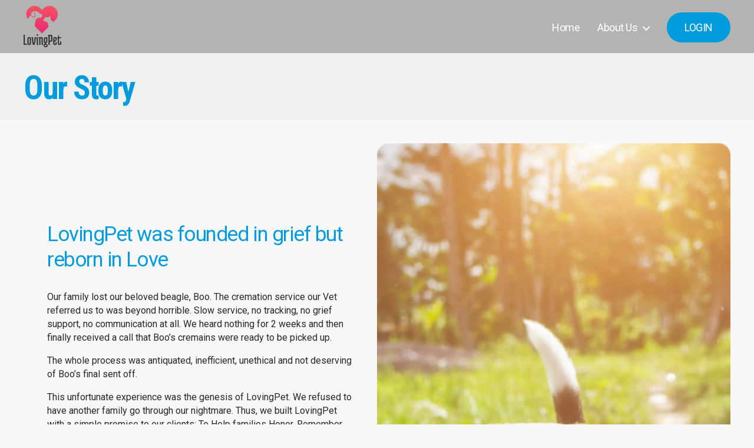

--- FILE ---
content_type: text/html; charset=UTF-8
request_url: https://lovingpet.com/about-us/
body_size: 22007
content:
<!DOCTYPE html>

<html class="no-js" lang="en-US">

	<head>

		<meta charset="UTF-8">
		<meta name="viewport" content="width=device-width, initial-scale=1.0" >

		<link rel="profile" href="https://gmpg.org/xfn/11">

		<meta name='robots' content='noindex, follow' />

	<!-- This site is optimized with the Yoast SEO plugin v19.3 - https://yoast.com/wordpress/plugins/seo/ -->
	<title>Our Story | About Us | Loving Pet</title>
	<meta name="description" content="LovingPet has grown into the largest and voted the best pet cremation and pet aquamation service in Southern California!" />
	<meta property="og:locale" content="en_US" />
	<meta property="og:type" content="article" />
	<meta property="og:title" content="Our Story | About Us | Loving Pet" />
	<meta property="og:description" content="LovingPet has grown into the largest and voted the best pet cremation and pet aquamation service in Southern California!" />
	<meta property="og:url" content="https://lovingpet.com/about-us/" />
	<meta property="og:site_name" content="Loving Pet" />
	<meta property="article:publisher" content="https://www.facebook.com/lovingpetsocal/" />
	<meta property="article:modified_time" content="2022-08-14T22:32:05+00:00" />
	<meta property="og:image" content="https://lovingpet.com/wp-content/uploads/2022/05/about-02-497x1024.png" />
	<meta name="twitter:card" content="summary_large_image" />
	<meta name="twitter:site" content="@LovingPet2" />
	<meta name="twitter:label1" content="Est. reading time" />
	<meta name="twitter:data1" content="2 minutes" />
	<script type="application/ld+json" class="yoast-schema-graph">{"@context":"https://schema.org","@graph":[{"@type":"Organization","@id":"https://lovingpet.com/#organization","name":"Loving Pet","url":"https://lovingpet.com/","sameAs":["https://www.instagram.com/golovingpet/","https://www.linkedin.com/company/lovingpet/","https://www.facebook.com/lovingpetsocal/","https://twitter.com/LovingPet2"],"logo":{"@type":"ImageObject","inLanguage":"en-US","@id":"https://lovingpet.com/#/schema/logo/image/","url":"https://lovingpet.com/wp-content/uploads/2022/07/lp-logo.png","contentUrl":"https://lovingpet.com/wp-content/uploads/2022/07/lp-logo.png","width":200,"height":120,"caption":"Loving Pet"},"image":{"@id":"https://lovingpet.com/#/schema/logo/image/"}},{"@type":"WebSite","@id":"https://lovingpet.com/#website","url":"https://lovingpet.com/","name":"Loving Pet","description":"","publisher":{"@id":"https://lovingpet.com/#organization"},"potentialAction":[{"@type":"SearchAction","target":{"@type":"EntryPoint","urlTemplate":"https://lovingpet.com/?s={search_term_string}"},"query-input":"required name=search_term_string"}],"inLanguage":"en-US"},{"@type":"ImageObject","inLanguage":"en-US","@id":"https://lovingpet.com/about-us/#primaryimage","url":"https://lovingpet.com/wp-content/uploads/2022/05/about-02.png","contentUrl":"https://lovingpet.com/wp-content/uploads/2022/05/about-02.png","width":600,"height":1237},{"@type":"WebPage","@id":"https://lovingpet.com/about-us/","url":"https://lovingpet.com/about-us/","name":"Our Story | About Us | Loving Pet","isPartOf":{"@id":"https://lovingpet.com/#website"},"primaryImageOfPage":{"@id":"https://lovingpet.com/about-us/#primaryimage"},"datePublished":"2022-05-27T13:48:42+00:00","dateModified":"2022-08-14T22:32:05+00:00","description":"LovingPet has grown into the largest and voted the best pet cremation and pet aquamation service in Southern California!","breadcrumb":{"@id":"https://lovingpet.com/about-us/#breadcrumb"},"inLanguage":"en-US","potentialAction":[{"@type":"ReadAction","target":["https://lovingpet.com/about-us/"]}]},{"@type":"BreadcrumbList","@id":"https://lovingpet.com/about-us/#breadcrumb","itemListElement":[{"@type":"ListItem","position":1,"name":"Home","item":"https://lovingpet.com/"},{"@type":"ListItem","position":2,"name":"Our Story"}]}]}</script>
	<!-- / Yoast SEO plugin. -->


<link rel='dns-prefetch' href='//www.google.com' />
<link rel="alternate" type="application/rss+xml" title="Loving Pet &raquo; Feed" href="https://lovingpet.com/feed/" />
<link rel="alternate" type="application/rss+xml" title="Loving Pet &raquo; Comments Feed" href="https://lovingpet.com/comments/feed/" />
<link rel="alternate" title="oEmbed (JSON)" type="application/json+oembed" href="https://lovingpet.com/wp-json/oembed/1.0/embed?url=https%3A%2F%2Flovingpet.com%2Fabout-us%2F" />
<link rel="alternate" title="oEmbed (XML)" type="text/xml+oembed" href="https://lovingpet.com/wp-json/oembed/1.0/embed?url=https%3A%2F%2Flovingpet.com%2Fabout-us%2F&#038;format=xml" />
<style id='wp-img-auto-sizes-contain-inline-css'>
img:is([sizes=auto i],[sizes^="auto," i]){contain-intrinsic-size:3000px 1500px}
/*# sourceURL=wp-img-auto-sizes-contain-inline-css */
</style>
<link rel='stylesheet' id='dashicons-css' href='https://lovingpet.com/wp-includes/css/dashicons.min.css?ver=6.9' media='all' />
<link rel='stylesheet' id='elusive-css' href='https://lovingpet.com/wp-content/plugins/menu-icons/vendor/codeinwp/icon-picker/css/types/elusive.min.css?ver=2.0' media='all' />
<link rel='stylesheet' id='font-awesome-css' href='https://lovingpet.com/wp-content/plugins/menu-icons/css/fontawesome/css/all.min.css?ver=4.7.0' media='all' />
<link rel='stylesheet' id='foundation-icons-css' href='https://lovingpet.com/wp-content/plugins/menu-icons/vendor/codeinwp/icon-picker/css/types/foundation-icons.min.css?ver=3.0' media='all' />
<link rel='stylesheet' id='genericons-css' href='https://lovingpet.com/wp-content/plugins/menu-icons/vendor/codeinwp/icon-picker/css/types/genericons.min.css?ver=3.4' media='all' />
<link rel='stylesheet' id='menu-icons-extra-css' href='https://lovingpet.com/wp-content/plugins/menu-icons/css/extra.min.css?ver=0.12.11' media='all' />
<style id='wp-emoji-styles-inline-css'>

	img.wp-smiley, img.emoji {
		display: inline !important;
		border: none !important;
		box-shadow: none !important;
		height: 1em !important;
		width: 1em !important;
		margin: 0 0.07em !important;
		vertical-align: -0.1em !important;
		background: none !important;
		padding: 0 !important;
	}
/*# sourceURL=wp-emoji-styles-inline-css */
</style>
<style id='wp-block-library-inline-css'>
:root{--wp-block-synced-color:#7a00df;--wp-block-synced-color--rgb:122,0,223;--wp-bound-block-color:var(--wp-block-synced-color);--wp-editor-canvas-background:#ddd;--wp-admin-theme-color:#007cba;--wp-admin-theme-color--rgb:0,124,186;--wp-admin-theme-color-darker-10:#006ba1;--wp-admin-theme-color-darker-10--rgb:0,107,160.5;--wp-admin-theme-color-darker-20:#005a87;--wp-admin-theme-color-darker-20--rgb:0,90,135;--wp-admin-border-width-focus:2px}@media (min-resolution:192dpi){:root{--wp-admin-border-width-focus:1.5px}}.wp-element-button{cursor:pointer}:root .has-very-light-gray-background-color{background-color:#eee}:root .has-very-dark-gray-background-color{background-color:#313131}:root .has-very-light-gray-color{color:#eee}:root .has-very-dark-gray-color{color:#313131}:root .has-vivid-green-cyan-to-vivid-cyan-blue-gradient-background{background:linear-gradient(135deg,#00d084,#0693e3)}:root .has-purple-crush-gradient-background{background:linear-gradient(135deg,#34e2e4,#4721fb 50%,#ab1dfe)}:root .has-hazy-dawn-gradient-background{background:linear-gradient(135deg,#faaca8,#dad0ec)}:root .has-subdued-olive-gradient-background{background:linear-gradient(135deg,#fafae1,#67a671)}:root .has-atomic-cream-gradient-background{background:linear-gradient(135deg,#fdd79a,#004a59)}:root .has-nightshade-gradient-background{background:linear-gradient(135deg,#330968,#31cdcf)}:root .has-midnight-gradient-background{background:linear-gradient(135deg,#020381,#2874fc)}:root{--wp--preset--font-size--normal:16px;--wp--preset--font-size--huge:42px}.has-regular-font-size{font-size:1em}.has-larger-font-size{font-size:2.625em}.has-normal-font-size{font-size:var(--wp--preset--font-size--normal)}.has-huge-font-size{font-size:var(--wp--preset--font-size--huge)}.has-text-align-center{text-align:center}.has-text-align-left{text-align:left}.has-text-align-right{text-align:right}.has-fit-text{white-space:nowrap!important}#end-resizable-editor-section{display:none}.aligncenter{clear:both}.items-justified-left{justify-content:flex-start}.items-justified-center{justify-content:center}.items-justified-right{justify-content:flex-end}.items-justified-space-between{justify-content:space-between}.screen-reader-text{border:0;clip-path:inset(50%);height:1px;margin:-1px;overflow:hidden;padding:0;position:absolute;width:1px;word-wrap:normal!important}.screen-reader-text:focus{background-color:#ddd;clip-path:none;color:#444;display:block;font-size:1em;height:auto;left:5px;line-height:normal;padding:15px 23px 14px;text-decoration:none;top:5px;width:auto;z-index:100000}html :where(.has-border-color){border-style:solid}html :where([style*=border-top-color]){border-top-style:solid}html :where([style*=border-right-color]){border-right-style:solid}html :where([style*=border-bottom-color]){border-bottom-style:solid}html :where([style*=border-left-color]){border-left-style:solid}html :where([style*=border-width]){border-style:solid}html :where([style*=border-top-width]){border-top-style:solid}html :where([style*=border-right-width]){border-right-style:solid}html :where([style*=border-bottom-width]){border-bottom-style:solid}html :where([style*=border-left-width]){border-left-style:solid}html :where(img[class*=wp-image-]){height:auto;max-width:100%}:where(figure){margin:0 0 1em}html :where(.is-position-sticky){--wp-admin--admin-bar--position-offset:var(--wp-admin--admin-bar--height,0px)}@media screen and (max-width:600px){html :where(.is-position-sticky){--wp-admin--admin-bar--position-offset:0px}}

/*# sourceURL=wp-block-library-inline-css */
</style><style id='wp-block-heading-inline-css'>
h1:where(.wp-block-heading).has-background,h2:where(.wp-block-heading).has-background,h3:where(.wp-block-heading).has-background,h4:where(.wp-block-heading).has-background,h5:where(.wp-block-heading).has-background,h6:where(.wp-block-heading).has-background{padding:1.25em 2.375em}h1.has-text-align-left[style*=writing-mode]:where([style*=vertical-lr]),h1.has-text-align-right[style*=writing-mode]:where([style*=vertical-rl]),h2.has-text-align-left[style*=writing-mode]:where([style*=vertical-lr]),h2.has-text-align-right[style*=writing-mode]:where([style*=vertical-rl]),h3.has-text-align-left[style*=writing-mode]:where([style*=vertical-lr]),h3.has-text-align-right[style*=writing-mode]:where([style*=vertical-rl]),h4.has-text-align-left[style*=writing-mode]:where([style*=vertical-lr]),h4.has-text-align-right[style*=writing-mode]:where([style*=vertical-rl]),h5.has-text-align-left[style*=writing-mode]:where([style*=vertical-lr]),h5.has-text-align-right[style*=writing-mode]:where([style*=vertical-rl]),h6.has-text-align-left[style*=writing-mode]:where([style*=vertical-lr]),h6.has-text-align-right[style*=writing-mode]:where([style*=vertical-rl]){rotate:180deg}
/*# sourceURL=https://lovingpet.com/wp-includes/blocks/heading/style.min.css */
</style>
<style id='wp-block-image-inline-css'>
.wp-block-image>a,.wp-block-image>figure>a{display:inline-block}.wp-block-image img{box-sizing:border-box;height:auto;max-width:100%;vertical-align:bottom}@media not (prefers-reduced-motion){.wp-block-image img.hide{visibility:hidden}.wp-block-image img.show{animation:show-content-image .4s}}.wp-block-image[style*=border-radius] img,.wp-block-image[style*=border-radius]>a{border-radius:inherit}.wp-block-image.has-custom-border img{box-sizing:border-box}.wp-block-image.aligncenter{text-align:center}.wp-block-image.alignfull>a,.wp-block-image.alignwide>a{width:100%}.wp-block-image.alignfull img,.wp-block-image.alignwide img{height:auto;width:100%}.wp-block-image .aligncenter,.wp-block-image .alignleft,.wp-block-image .alignright,.wp-block-image.aligncenter,.wp-block-image.alignleft,.wp-block-image.alignright{display:table}.wp-block-image .aligncenter>figcaption,.wp-block-image .alignleft>figcaption,.wp-block-image .alignright>figcaption,.wp-block-image.aligncenter>figcaption,.wp-block-image.alignleft>figcaption,.wp-block-image.alignright>figcaption{caption-side:bottom;display:table-caption}.wp-block-image .alignleft{float:left;margin:.5em 1em .5em 0}.wp-block-image .alignright{float:right;margin:.5em 0 .5em 1em}.wp-block-image .aligncenter{margin-left:auto;margin-right:auto}.wp-block-image :where(figcaption){margin-bottom:1em;margin-top:.5em}.wp-block-image.is-style-circle-mask img{border-radius:9999px}@supports ((-webkit-mask-image:none) or (mask-image:none)) or (-webkit-mask-image:none){.wp-block-image.is-style-circle-mask img{border-radius:0;-webkit-mask-image:url('data:image/svg+xml;utf8,<svg viewBox="0 0 100 100" xmlns="http://www.w3.org/2000/svg"><circle cx="50" cy="50" r="50"/></svg>');mask-image:url('data:image/svg+xml;utf8,<svg viewBox="0 0 100 100" xmlns="http://www.w3.org/2000/svg"><circle cx="50" cy="50" r="50"/></svg>');mask-mode:alpha;-webkit-mask-position:center;mask-position:center;-webkit-mask-repeat:no-repeat;mask-repeat:no-repeat;-webkit-mask-size:contain;mask-size:contain}}:root :where(.wp-block-image.is-style-rounded img,.wp-block-image .is-style-rounded img){border-radius:9999px}.wp-block-image figure{margin:0}.wp-lightbox-container{display:flex;flex-direction:column;position:relative}.wp-lightbox-container img{cursor:zoom-in}.wp-lightbox-container img:hover+button{opacity:1}.wp-lightbox-container button{align-items:center;backdrop-filter:blur(16px) saturate(180%);background-color:#5a5a5a40;border:none;border-radius:4px;cursor:zoom-in;display:flex;height:20px;justify-content:center;opacity:0;padding:0;position:absolute;right:16px;text-align:center;top:16px;width:20px;z-index:100}@media not (prefers-reduced-motion){.wp-lightbox-container button{transition:opacity .2s ease}}.wp-lightbox-container button:focus-visible{outline:3px auto #5a5a5a40;outline:3px auto -webkit-focus-ring-color;outline-offset:3px}.wp-lightbox-container button:hover{cursor:pointer;opacity:1}.wp-lightbox-container button:focus{opacity:1}.wp-lightbox-container button:focus,.wp-lightbox-container button:hover,.wp-lightbox-container button:not(:hover):not(:active):not(.has-background){background-color:#5a5a5a40;border:none}.wp-lightbox-overlay{box-sizing:border-box;cursor:zoom-out;height:100vh;left:0;overflow:hidden;position:fixed;top:0;visibility:hidden;width:100%;z-index:100000}.wp-lightbox-overlay .close-button{align-items:center;cursor:pointer;display:flex;justify-content:center;min-height:40px;min-width:40px;padding:0;position:absolute;right:calc(env(safe-area-inset-right) + 16px);top:calc(env(safe-area-inset-top) + 16px);z-index:5000000}.wp-lightbox-overlay .close-button:focus,.wp-lightbox-overlay .close-button:hover,.wp-lightbox-overlay .close-button:not(:hover):not(:active):not(.has-background){background:none;border:none}.wp-lightbox-overlay .lightbox-image-container{height:var(--wp--lightbox-container-height);left:50%;overflow:hidden;position:absolute;top:50%;transform:translate(-50%,-50%);transform-origin:top left;width:var(--wp--lightbox-container-width);z-index:9999999999}.wp-lightbox-overlay .wp-block-image{align-items:center;box-sizing:border-box;display:flex;height:100%;justify-content:center;margin:0;position:relative;transform-origin:0 0;width:100%;z-index:3000000}.wp-lightbox-overlay .wp-block-image img{height:var(--wp--lightbox-image-height);min-height:var(--wp--lightbox-image-height);min-width:var(--wp--lightbox-image-width);width:var(--wp--lightbox-image-width)}.wp-lightbox-overlay .wp-block-image figcaption{display:none}.wp-lightbox-overlay button{background:none;border:none}.wp-lightbox-overlay .scrim{background-color:#fff;height:100%;opacity:.9;position:absolute;width:100%;z-index:2000000}.wp-lightbox-overlay.active{visibility:visible}@media not (prefers-reduced-motion){.wp-lightbox-overlay.active{animation:turn-on-visibility .25s both}.wp-lightbox-overlay.active img{animation:turn-on-visibility .35s both}.wp-lightbox-overlay.show-closing-animation:not(.active){animation:turn-off-visibility .35s both}.wp-lightbox-overlay.show-closing-animation:not(.active) img{animation:turn-off-visibility .25s both}.wp-lightbox-overlay.zoom.active{animation:none;opacity:1;visibility:visible}.wp-lightbox-overlay.zoom.active .lightbox-image-container{animation:lightbox-zoom-in .4s}.wp-lightbox-overlay.zoom.active .lightbox-image-container img{animation:none}.wp-lightbox-overlay.zoom.active .scrim{animation:turn-on-visibility .4s forwards}.wp-lightbox-overlay.zoom.show-closing-animation:not(.active){animation:none}.wp-lightbox-overlay.zoom.show-closing-animation:not(.active) .lightbox-image-container{animation:lightbox-zoom-out .4s}.wp-lightbox-overlay.zoom.show-closing-animation:not(.active) .lightbox-image-container img{animation:none}.wp-lightbox-overlay.zoom.show-closing-animation:not(.active) .scrim{animation:turn-off-visibility .4s forwards}}@keyframes show-content-image{0%{visibility:hidden}99%{visibility:hidden}to{visibility:visible}}@keyframes turn-on-visibility{0%{opacity:0}to{opacity:1}}@keyframes turn-off-visibility{0%{opacity:1;visibility:visible}99%{opacity:0;visibility:visible}to{opacity:0;visibility:hidden}}@keyframes lightbox-zoom-in{0%{transform:translate(calc((-100vw + var(--wp--lightbox-scrollbar-width))/2 + var(--wp--lightbox-initial-left-position)),calc(-50vh + var(--wp--lightbox-initial-top-position))) scale(var(--wp--lightbox-scale))}to{transform:translate(-50%,-50%) scale(1)}}@keyframes lightbox-zoom-out{0%{transform:translate(-50%,-50%) scale(1);visibility:visible}99%{visibility:visible}to{transform:translate(calc((-100vw + var(--wp--lightbox-scrollbar-width))/2 + var(--wp--lightbox-initial-left-position)),calc(-50vh + var(--wp--lightbox-initial-top-position))) scale(var(--wp--lightbox-scale));visibility:hidden}}
/*# sourceURL=https://lovingpet.com/wp-includes/blocks/image/style.min.css */
</style>
<style id='wp-block-media-text-inline-css'>
.wp-block-media-text{box-sizing:border-box;
  /*!rtl:begin:ignore*/direction:ltr;
  /*!rtl:end:ignore*/display:grid;grid-template-columns:50% 1fr;grid-template-rows:auto}.wp-block-media-text.has-media-on-the-right{grid-template-columns:1fr 50%}.wp-block-media-text.is-vertically-aligned-top>.wp-block-media-text__content,.wp-block-media-text.is-vertically-aligned-top>.wp-block-media-text__media{align-self:start}.wp-block-media-text.is-vertically-aligned-center>.wp-block-media-text__content,.wp-block-media-text.is-vertically-aligned-center>.wp-block-media-text__media,.wp-block-media-text>.wp-block-media-text__content,.wp-block-media-text>.wp-block-media-text__media{align-self:center}.wp-block-media-text.is-vertically-aligned-bottom>.wp-block-media-text__content,.wp-block-media-text.is-vertically-aligned-bottom>.wp-block-media-text__media{align-self:end}.wp-block-media-text>.wp-block-media-text__media{
  /*!rtl:begin:ignore*/grid-column:1;grid-row:1;
  /*!rtl:end:ignore*/margin:0}.wp-block-media-text>.wp-block-media-text__content{direction:ltr;
  /*!rtl:begin:ignore*/grid-column:2;grid-row:1;
  /*!rtl:end:ignore*/padding:0 8%;word-break:break-word}.wp-block-media-text.has-media-on-the-right>.wp-block-media-text__media{
  /*!rtl:begin:ignore*/grid-column:2;grid-row:1
  /*!rtl:end:ignore*/}.wp-block-media-text.has-media-on-the-right>.wp-block-media-text__content{
  /*!rtl:begin:ignore*/grid-column:1;grid-row:1
  /*!rtl:end:ignore*/}.wp-block-media-text__media a{display:block}.wp-block-media-text__media img,.wp-block-media-text__media video{height:auto;max-width:unset;vertical-align:middle;width:100%}.wp-block-media-text.is-image-fill>.wp-block-media-text__media{background-size:cover;height:100%;min-height:250px}.wp-block-media-text.is-image-fill>.wp-block-media-text__media>a{display:block;height:100%}.wp-block-media-text.is-image-fill>.wp-block-media-text__media img{height:1px;margin:-1px;overflow:hidden;padding:0;position:absolute;width:1px;clip:rect(0,0,0,0);border:0}.wp-block-media-text.is-image-fill-element>.wp-block-media-text__media{height:100%;min-height:250px}.wp-block-media-text.is-image-fill-element>.wp-block-media-text__media>a{display:block;height:100%}.wp-block-media-text.is-image-fill-element>.wp-block-media-text__media img{height:100%;object-fit:cover;width:100%}@media (max-width:600px){.wp-block-media-text.is-stacked-on-mobile{grid-template-columns:100%!important}.wp-block-media-text.is-stacked-on-mobile>.wp-block-media-text__media{grid-column:1;grid-row:1}.wp-block-media-text.is-stacked-on-mobile>.wp-block-media-text__content{grid-column:1;grid-row:2}}
/*# sourceURL=https://lovingpet.com/wp-includes/blocks/media-text/style.min.css */
</style>
<style id='wp-block-buttons-inline-css'>
.wp-block-buttons{box-sizing:border-box}.wp-block-buttons.is-vertical{flex-direction:column}.wp-block-buttons.is-vertical>.wp-block-button:last-child{margin-bottom:0}.wp-block-buttons>.wp-block-button{display:inline-block;margin:0}.wp-block-buttons.is-content-justification-left{justify-content:flex-start}.wp-block-buttons.is-content-justification-left.is-vertical{align-items:flex-start}.wp-block-buttons.is-content-justification-center{justify-content:center}.wp-block-buttons.is-content-justification-center.is-vertical{align-items:center}.wp-block-buttons.is-content-justification-right{justify-content:flex-end}.wp-block-buttons.is-content-justification-right.is-vertical{align-items:flex-end}.wp-block-buttons.is-content-justification-space-between{justify-content:space-between}.wp-block-buttons.aligncenter{text-align:center}.wp-block-buttons:not(.is-content-justification-space-between,.is-content-justification-right,.is-content-justification-left,.is-content-justification-center) .wp-block-button.aligncenter{margin-left:auto;margin-right:auto;width:100%}.wp-block-buttons[style*=text-decoration] .wp-block-button,.wp-block-buttons[style*=text-decoration] .wp-block-button__link{text-decoration:inherit}.wp-block-buttons.has-custom-font-size .wp-block-button__link{font-size:inherit}.wp-block-buttons .wp-block-button__link{width:100%}.wp-block-button.aligncenter{text-align:center}
/*# sourceURL=https://lovingpet.com/wp-includes/blocks/buttons/style.min.css */
</style>
<style id='wp-block-post-title-inline-css'>
.wp-block-post-title{box-sizing:border-box;word-break:break-word}.wp-block-post-title :where(a){display:inline-block;font-family:inherit;font-size:inherit;font-style:inherit;font-weight:inherit;letter-spacing:inherit;line-height:inherit;text-decoration:inherit}
/*# sourceURL=https://lovingpet.com/wp-includes/blocks/post-title/style.min.css */
</style>
<style id='wp-block-columns-inline-css'>
.wp-block-columns{box-sizing:border-box;display:flex;flex-wrap:wrap!important}@media (min-width:782px){.wp-block-columns{flex-wrap:nowrap!important}}.wp-block-columns{align-items:normal!important}.wp-block-columns.are-vertically-aligned-top{align-items:flex-start}.wp-block-columns.are-vertically-aligned-center{align-items:center}.wp-block-columns.are-vertically-aligned-bottom{align-items:flex-end}@media (max-width:781px){.wp-block-columns:not(.is-not-stacked-on-mobile)>.wp-block-column{flex-basis:100%!important}}@media (min-width:782px){.wp-block-columns:not(.is-not-stacked-on-mobile)>.wp-block-column{flex-basis:0;flex-grow:1}.wp-block-columns:not(.is-not-stacked-on-mobile)>.wp-block-column[style*=flex-basis]{flex-grow:0}}.wp-block-columns.is-not-stacked-on-mobile{flex-wrap:nowrap!important}.wp-block-columns.is-not-stacked-on-mobile>.wp-block-column{flex-basis:0;flex-grow:1}.wp-block-columns.is-not-stacked-on-mobile>.wp-block-column[style*=flex-basis]{flex-grow:0}:where(.wp-block-columns){margin-bottom:1.75em}:where(.wp-block-columns.has-background){padding:1.25em 2.375em}.wp-block-column{flex-grow:1;min-width:0;overflow-wrap:break-word;word-break:break-word}.wp-block-column.is-vertically-aligned-top{align-self:flex-start}.wp-block-column.is-vertically-aligned-center{align-self:center}.wp-block-column.is-vertically-aligned-bottom{align-self:flex-end}.wp-block-column.is-vertically-aligned-stretch{align-self:stretch}.wp-block-column.is-vertically-aligned-bottom,.wp-block-column.is-vertically-aligned-center,.wp-block-column.is-vertically-aligned-top{width:100%}
/*# sourceURL=https://lovingpet.com/wp-includes/blocks/columns/style.min.css */
</style>
<style id='wp-block-group-inline-css'>
.wp-block-group{box-sizing:border-box}:where(.wp-block-group.wp-block-group-is-layout-constrained){position:relative}
/*# sourceURL=https://lovingpet.com/wp-includes/blocks/group/style.min.css */
</style>
<style id='wp-block-paragraph-inline-css'>
.is-small-text{font-size:.875em}.is-regular-text{font-size:1em}.is-large-text{font-size:2.25em}.is-larger-text{font-size:3em}.has-drop-cap:not(:focus):first-letter{float:left;font-size:8.4em;font-style:normal;font-weight:100;line-height:.68;margin:.05em .1em 0 0;text-transform:uppercase}body.rtl .has-drop-cap:not(:focus):first-letter{float:none;margin-left:.1em}p.has-drop-cap.has-background{overflow:hidden}:root :where(p.has-background){padding:1.25em 2.375em}:where(p.has-text-color:not(.has-link-color)) a{color:inherit}p.has-text-align-left[style*="writing-mode:vertical-lr"],p.has-text-align-right[style*="writing-mode:vertical-rl"]{rotate:180deg}
/*# sourceURL=https://lovingpet.com/wp-includes/blocks/paragraph/style.min.css */
</style>
<style id='wp-block-pullquote-inline-css'>
.wp-block-pullquote{box-sizing:border-box;margin:0 0 1em;overflow-wrap:break-word;padding:4em 0;text-align:center}.wp-block-pullquote blockquote,.wp-block-pullquote p{color:inherit}.wp-block-pullquote blockquote{margin:0}.wp-block-pullquote p{margin-top:0}.wp-block-pullquote p:last-child{margin-bottom:0}.wp-block-pullquote.alignleft,.wp-block-pullquote.alignright{max-width:420px}.wp-block-pullquote cite,.wp-block-pullquote footer{position:relative}.wp-block-pullquote .has-text-color a{color:inherit}.wp-block-pullquote.has-text-align-left blockquote{text-align:left}.wp-block-pullquote.has-text-align-right blockquote{text-align:right}.wp-block-pullquote.has-text-align-center blockquote{text-align:center}.wp-block-pullquote.is-style-solid-color{border:none}.wp-block-pullquote.is-style-solid-color blockquote{margin-left:auto;margin-right:auto;max-width:60%}.wp-block-pullquote.is-style-solid-color blockquote p{font-size:2em;margin-bottom:0;margin-top:0}.wp-block-pullquote.is-style-solid-color blockquote cite{font-style:normal;text-transform:none}.wp-block-pullquote :where(cite){color:inherit;display:block}
/*# sourceURL=https://lovingpet.com/wp-includes/blocks/pullquote/style.min.css */
</style>
<style id='global-styles-inline-css'>
:root{--wp--preset--aspect-ratio--square: 1;--wp--preset--aspect-ratio--4-3: 4/3;--wp--preset--aspect-ratio--3-4: 3/4;--wp--preset--aspect-ratio--3-2: 3/2;--wp--preset--aspect-ratio--2-3: 2/3;--wp--preset--aspect-ratio--16-9: 16/9;--wp--preset--aspect-ratio--9-16: 9/16;--wp--preset--color--black: #000000;--wp--preset--color--cyan-bluish-gray: #abb8c3;--wp--preset--color--white: #ffffff;--wp--preset--color--pale-pink: #f78da7;--wp--preset--color--vivid-red: #cf2e2e;--wp--preset--color--luminous-vivid-orange: #ff6900;--wp--preset--color--luminous-vivid-amber: #fcb900;--wp--preset--color--light-green-cyan: #7bdcb5;--wp--preset--color--vivid-green-cyan: #00d084;--wp--preset--color--pale-cyan-blue: #8ed1fc;--wp--preset--color--vivid-cyan-blue: #0693e3;--wp--preset--color--vivid-purple: #9b51e0;--wp--preset--color--accent: #1079b1;--wp--preset--color--primary: #000000;--wp--preset--color--secondary: #6b6b6b;--wp--preset--color--subtle-background: #d6d6d6;--wp--preset--color--background: #f8f8f8;--wp--preset--gradient--vivid-cyan-blue-to-vivid-purple: linear-gradient(135deg,rgb(6,147,227) 0%,rgb(155,81,224) 100%);--wp--preset--gradient--light-green-cyan-to-vivid-green-cyan: linear-gradient(135deg,rgb(122,220,180) 0%,rgb(0,208,130) 100%);--wp--preset--gradient--luminous-vivid-amber-to-luminous-vivid-orange: linear-gradient(135deg,rgb(252,185,0) 0%,rgb(255,105,0) 100%);--wp--preset--gradient--luminous-vivid-orange-to-vivid-red: linear-gradient(135deg,rgb(255,105,0) 0%,rgb(207,46,46) 100%);--wp--preset--gradient--very-light-gray-to-cyan-bluish-gray: linear-gradient(135deg,rgb(238,238,238) 0%,rgb(169,184,195) 100%);--wp--preset--gradient--cool-to-warm-spectrum: linear-gradient(135deg,rgb(74,234,220) 0%,rgb(151,120,209) 20%,rgb(207,42,186) 40%,rgb(238,44,130) 60%,rgb(251,105,98) 80%,rgb(254,248,76) 100%);--wp--preset--gradient--blush-light-purple: linear-gradient(135deg,rgb(255,206,236) 0%,rgb(152,150,240) 100%);--wp--preset--gradient--blush-bordeaux: linear-gradient(135deg,rgb(254,205,165) 0%,rgb(254,45,45) 50%,rgb(107,0,62) 100%);--wp--preset--gradient--luminous-dusk: linear-gradient(135deg,rgb(255,203,112) 0%,rgb(199,81,192) 50%,rgb(65,88,208) 100%);--wp--preset--gradient--pale-ocean: linear-gradient(135deg,rgb(255,245,203) 0%,rgb(182,227,212) 50%,rgb(51,167,181) 100%);--wp--preset--gradient--electric-grass: linear-gradient(135deg,rgb(202,248,128) 0%,rgb(113,206,126) 100%);--wp--preset--gradient--midnight: linear-gradient(135deg,rgb(2,3,129) 0%,rgb(40,116,252) 100%);--wp--preset--font-size--small: 18px;--wp--preset--font-size--medium: 20px;--wp--preset--font-size--large: 26.25px;--wp--preset--font-size--x-large: 42px;--wp--preset--font-size--normal: 21px;--wp--preset--font-size--larger: 32px;--wp--preset--spacing--20: 0.44rem;--wp--preset--spacing--30: 0.67rem;--wp--preset--spacing--40: 1rem;--wp--preset--spacing--50: 1.5rem;--wp--preset--spacing--60: 2.25rem;--wp--preset--spacing--70: 3.38rem;--wp--preset--spacing--80: 5.06rem;--wp--preset--shadow--natural: 6px 6px 9px rgba(0, 0, 0, 0.2);--wp--preset--shadow--deep: 12px 12px 50px rgba(0, 0, 0, 0.4);--wp--preset--shadow--sharp: 6px 6px 0px rgba(0, 0, 0, 0.2);--wp--preset--shadow--outlined: 6px 6px 0px -3px rgb(255, 255, 255), 6px 6px rgb(0, 0, 0);--wp--preset--shadow--crisp: 6px 6px 0px rgb(0, 0, 0);}:where(.is-layout-flex){gap: 0.5em;}:where(.is-layout-grid){gap: 0.5em;}body .is-layout-flex{display: flex;}.is-layout-flex{flex-wrap: wrap;align-items: center;}.is-layout-flex > :is(*, div){margin: 0;}body .is-layout-grid{display: grid;}.is-layout-grid > :is(*, div){margin: 0;}:where(.wp-block-columns.is-layout-flex){gap: 2em;}:where(.wp-block-columns.is-layout-grid){gap: 2em;}:where(.wp-block-post-template.is-layout-flex){gap: 1.25em;}:where(.wp-block-post-template.is-layout-grid){gap: 1.25em;}.has-black-color{color: var(--wp--preset--color--black) !important;}.has-cyan-bluish-gray-color{color: var(--wp--preset--color--cyan-bluish-gray) !important;}.has-white-color{color: var(--wp--preset--color--white) !important;}.has-pale-pink-color{color: var(--wp--preset--color--pale-pink) !important;}.has-vivid-red-color{color: var(--wp--preset--color--vivid-red) !important;}.has-luminous-vivid-orange-color{color: var(--wp--preset--color--luminous-vivid-orange) !important;}.has-luminous-vivid-amber-color{color: var(--wp--preset--color--luminous-vivid-amber) !important;}.has-light-green-cyan-color{color: var(--wp--preset--color--light-green-cyan) !important;}.has-vivid-green-cyan-color{color: var(--wp--preset--color--vivid-green-cyan) !important;}.has-pale-cyan-blue-color{color: var(--wp--preset--color--pale-cyan-blue) !important;}.has-vivid-cyan-blue-color{color: var(--wp--preset--color--vivid-cyan-blue) !important;}.has-vivid-purple-color{color: var(--wp--preset--color--vivid-purple) !important;}.has-black-background-color{background-color: var(--wp--preset--color--black) !important;}.has-cyan-bluish-gray-background-color{background-color: var(--wp--preset--color--cyan-bluish-gray) !important;}.has-white-background-color{background-color: var(--wp--preset--color--white) !important;}.has-pale-pink-background-color{background-color: var(--wp--preset--color--pale-pink) !important;}.has-vivid-red-background-color{background-color: var(--wp--preset--color--vivid-red) !important;}.has-luminous-vivid-orange-background-color{background-color: var(--wp--preset--color--luminous-vivid-orange) !important;}.has-luminous-vivid-amber-background-color{background-color: var(--wp--preset--color--luminous-vivid-amber) !important;}.has-light-green-cyan-background-color{background-color: var(--wp--preset--color--light-green-cyan) !important;}.has-vivid-green-cyan-background-color{background-color: var(--wp--preset--color--vivid-green-cyan) !important;}.has-pale-cyan-blue-background-color{background-color: var(--wp--preset--color--pale-cyan-blue) !important;}.has-vivid-cyan-blue-background-color{background-color: var(--wp--preset--color--vivid-cyan-blue) !important;}.has-vivid-purple-background-color{background-color: var(--wp--preset--color--vivid-purple) !important;}.has-black-border-color{border-color: var(--wp--preset--color--black) !important;}.has-cyan-bluish-gray-border-color{border-color: var(--wp--preset--color--cyan-bluish-gray) !important;}.has-white-border-color{border-color: var(--wp--preset--color--white) !important;}.has-pale-pink-border-color{border-color: var(--wp--preset--color--pale-pink) !important;}.has-vivid-red-border-color{border-color: var(--wp--preset--color--vivid-red) !important;}.has-luminous-vivid-orange-border-color{border-color: var(--wp--preset--color--luminous-vivid-orange) !important;}.has-luminous-vivid-amber-border-color{border-color: var(--wp--preset--color--luminous-vivid-amber) !important;}.has-light-green-cyan-border-color{border-color: var(--wp--preset--color--light-green-cyan) !important;}.has-vivid-green-cyan-border-color{border-color: var(--wp--preset--color--vivid-green-cyan) !important;}.has-pale-cyan-blue-border-color{border-color: var(--wp--preset--color--pale-cyan-blue) !important;}.has-vivid-cyan-blue-border-color{border-color: var(--wp--preset--color--vivid-cyan-blue) !important;}.has-vivid-purple-border-color{border-color: var(--wp--preset--color--vivid-purple) !important;}.has-vivid-cyan-blue-to-vivid-purple-gradient-background{background: var(--wp--preset--gradient--vivid-cyan-blue-to-vivid-purple) !important;}.has-light-green-cyan-to-vivid-green-cyan-gradient-background{background: var(--wp--preset--gradient--light-green-cyan-to-vivid-green-cyan) !important;}.has-luminous-vivid-amber-to-luminous-vivid-orange-gradient-background{background: var(--wp--preset--gradient--luminous-vivid-amber-to-luminous-vivid-orange) !important;}.has-luminous-vivid-orange-to-vivid-red-gradient-background{background: var(--wp--preset--gradient--luminous-vivid-orange-to-vivid-red) !important;}.has-very-light-gray-to-cyan-bluish-gray-gradient-background{background: var(--wp--preset--gradient--very-light-gray-to-cyan-bluish-gray) !important;}.has-cool-to-warm-spectrum-gradient-background{background: var(--wp--preset--gradient--cool-to-warm-spectrum) !important;}.has-blush-light-purple-gradient-background{background: var(--wp--preset--gradient--blush-light-purple) !important;}.has-blush-bordeaux-gradient-background{background: var(--wp--preset--gradient--blush-bordeaux) !important;}.has-luminous-dusk-gradient-background{background: var(--wp--preset--gradient--luminous-dusk) !important;}.has-pale-ocean-gradient-background{background: var(--wp--preset--gradient--pale-ocean) !important;}.has-electric-grass-gradient-background{background: var(--wp--preset--gradient--electric-grass) !important;}.has-midnight-gradient-background{background: var(--wp--preset--gradient--midnight) !important;}.has-small-font-size{font-size: var(--wp--preset--font-size--small) !important;}.has-medium-font-size{font-size: var(--wp--preset--font-size--medium) !important;}.has-large-font-size{font-size: var(--wp--preset--font-size--large) !important;}.has-x-large-font-size{font-size: var(--wp--preset--font-size--x-large) !important;}
:where(.wp-block-columns.is-layout-flex){gap: 2em;}:where(.wp-block-columns.is-layout-grid){gap: 2em;}
:root :where(.wp-block-pullquote){font-size: 1.5em;line-height: 1.6;}
/*# sourceURL=global-styles-inline-css */
</style>
<style id='core-block-supports-inline-css'>
.wp-container-core-columns-is-layout-9d6595d7{flex-wrap:nowrap;}
/*# sourceURL=core-block-supports-inline-css */
</style>

<style id='classic-theme-styles-inline-css'>
/*! This file is auto-generated */
.wp-block-button__link{color:#fff;background-color:#32373c;border-radius:9999px;box-shadow:none;text-decoration:none;padding:calc(.667em + 2px) calc(1.333em + 2px);font-size:1.125em}.wp-block-file__button{background:#32373c;color:#fff;text-decoration:none}
/*# sourceURL=/wp-includes/css/classic-themes.min.css */
</style>
<link rel='stylesheet' id='usp_style-css' href='https://lovingpet.com/wp-content/plugins/user-submitted-posts/resources/usp.css?ver=20230914' media='all' />
<link rel='stylesheet' id='grw-public-main-css-css' href='https://lovingpet.com/wp-content/plugins/widget-google-reviews/assets/css/public-main.css?ver=2.2.6' media='all' />
<link rel='stylesheet' id='twentytwenty-style-css' href='https://lovingpet.com/wp-content/themes/twentytwenty/style.css?ver=1.9' media='all' />
<style id='twentytwenty-style-inline-css'>
.color-accent,.color-accent-hover:hover,.color-accent-hover:focus,:root .has-accent-color,.has-drop-cap:not(:focus):first-letter,.wp-block-button.is-style-outline,a { color: #1079b1; }blockquote,.border-color-accent,.border-color-accent-hover:hover,.border-color-accent-hover:focus { border-color: #1079b1; }button,.button,.faux-button,.wp-block-button__link,.wp-block-file .wp-block-file__button,input[type="button"],input[type="reset"],input[type="submit"],.bg-accent,.bg-accent-hover:hover,.bg-accent-hover:focus,:root .has-accent-background-color,.comment-reply-link { background-color: #1079b1; }.fill-children-accent,.fill-children-accent * { fill: #1079b1; }:root .has-background-color,button,.button,.faux-button,.wp-block-button__link,.wp-block-file__button,input[type="button"],input[type="reset"],input[type="submit"],.wp-block-button,.comment-reply-link,.has-background.has-primary-background-color:not(.has-text-color),.has-background.has-primary-background-color *:not(.has-text-color),.has-background.has-accent-background-color:not(.has-text-color),.has-background.has-accent-background-color *:not(.has-text-color) { color: #f8f8f8; }:root .has-background-background-color { background-color: #f8f8f8; }body,.entry-title a,:root .has-primary-color { color: #000000; }:root .has-primary-background-color { background-color: #000000; }cite,figcaption,.wp-caption-text,.post-meta,.entry-content .wp-block-archives li,.entry-content .wp-block-categories li,.entry-content .wp-block-latest-posts li,.wp-block-latest-comments__comment-date,.wp-block-latest-posts__post-date,.wp-block-embed figcaption,.wp-block-image figcaption,.wp-block-pullquote cite,.comment-metadata,.comment-respond .comment-notes,.comment-respond .logged-in-as,.pagination .dots,.entry-content hr:not(.has-background),hr.styled-separator,:root .has-secondary-color { color: #6b6b6b; }:root .has-secondary-background-color { background-color: #6b6b6b; }pre,fieldset,input,textarea,table,table *,hr { border-color: #d6d6d6; }caption,code,code,kbd,samp,.wp-block-table.is-style-stripes tbody tr:nth-child(odd),:root .has-subtle-background-background-color { background-color: #d6d6d6; }.wp-block-table.is-style-stripes { border-bottom-color: #d6d6d6; }.wp-block-latest-posts.is-grid li { border-top-color: #d6d6d6; }:root .has-subtle-background-color { color: #d6d6d6; }body:not(.overlay-header) .primary-menu > li > a,body:not(.overlay-header) .primary-menu > li > .icon,.modal-menu a,.footer-menu a, .footer-widgets a,#site-footer .wp-block-button.is-style-outline,.wp-block-pullquote:before,.singular:not(.overlay-header) .entry-header a,.archive-header a,.header-footer-group .color-accent,.header-footer-group .color-accent-hover:hover { color: #1079b1; }.social-icons a,#site-footer button:not(.toggle),#site-footer .button,#site-footer .faux-button,#site-footer .wp-block-button__link,#site-footer .wp-block-file__button,#site-footer input[type="button"],#site-footer input[type="reset"],#site-footer input[type="submit"] { background-color: #1079b1; }.social-icons a,body:not(.overlay-header) .primary-menu ul,.header-footer-group button,.header-footer-group .button,.header-footer-group .faux-button,.header-footer-group .wp-block-button:not(.is-style-outline) .wp-block-button__link,.header-footer-group .wp-block-file__button,.header-footer-group input[type="button"],.header-footer-group input[type="reset"],.header-footer-group input[type="submit"] { color: #f8f8f8; }#site-header,.footer-nav-widgets-wrapper,#site-footer,.menu-modal,.menu-modal-inner,.search-modal-inner,.archive-header,.singular .entry-header,.singular .featured-media:before,.wp-block-pullquote:before { background-color: #f8f8f8; }.header-footer-group,body:not(.overlay-header) #site-header .toggle,.menu-modal .toggle { color: #000000; }body:not(.overlay-header) .primary-menu ul { background-color: #000000; }body:not(.overlay-header) .primary-menu > li > ul:after { border-bottom-color: #000000; }body:not(.overlay-header) .primary-menu ul ul:after { border-left-color: #000000; }.site-description,body:not(.overlay-header) .toggle-inner .toggle-text,.widget .post-date,.widget .rss-date,.widget_archive li,.widget_categories li,.widget cite,.widget_pages li,.widget_meta li,.widget_nav_menu li,.powered-by-wordpress,.to-the-top,.singular .entry-header .post-meta,.singular:not(.overlay-header) .entry-header .post-meta a { color: #6b6b6b; }.header-footer-group pre,.header-footer-group fieldset,.header-footer-group input,.header-footer-group textarea,.header-footer-group table,.header-footer-group table *,.footer-nav-widgets-wrapper,#site-footer,.menu-modal nav *,.footer-widgets-outer-wrapper,.footer-top { border-color: #d6d6d6; }.header-footer-group table caption,body:not(.overlay-header) .header-inner .toggle-wrapper::before { background-color: #d6d6d6; }
/*# sourceURL=twentytwenty-style-inline-css */
</style>
<link rel='stylesheet' id='twentytwenty-print-style-css' href='https://lovingpet.com/wp-content/themes/twentytwenty/print.css?ver=1.9' media='print' />
<script src="https://www.google.com/recaptcha/api.js?ver=20230914" id="usp_recaptcha-js"></script>
<script src="https://lovingpet.com/wp-includes/js/jquery/jquery.min.js?ver=3.7.1" id="jquery-core-js"></script>
<script src="https://lovingpet.com/wp-includes/js/jquery/jquery-migrate.min.js?ver=3.4.1" id="jquery-migrate-js"></script>
<script src="https://lovingpet.com/wp-content/plugins/user-submitted-posts/resources/jquery.cookie.js?ver=20230914" id="usp_cookie-js"></script>
<script src="https://lovingpet.com/wp-content/plugins/user-submitted-posts/resources/jquery.parsley.min.js?ver=20230914" id="usp_parsley-js"></script>
<script id="usp_core-js-before">
var usp_custom_field = "usp_custom_field"; var usp_custom_field_2 = "usp_custom_field_2"; var usp_custom_checkbox = "usp_custom_checkbox"; var usp_case_sensitivity = "false"; var usp_challenge_response = "2"; var usp_min_images = 0; var usp_max_images = 1; var usp_parsley_error = "Incorrect response."; var usp_multiple_cats = 0; var usp_existing_tags = 0; var usp_recaptcha_disp = "show"; var usp_recaptcha_vers = "2"; var usp_recaptcha_key = "6LdFqrkhAAAAAD9YUr22Vmmo-rexLsbjLmd4OzEW"; 
//# sourceURL=usp_core-js-before
</script>
<script src="https://lovingpet.com/wp-content/plugins/user-submitted-posts/resources/jquery.usp.core.js?ver=20230914" id="usp_core-js"></script>
<script defer="defer" src="https://lovingpet.com/wp-content/plugins/widget-google-reviews/assets/js/public-main.js?ver=2.2.6" id="grw-public-main-js-js"></script>
<script src="https://lovingpet.com/wp-content/themes/twentytwenty/assets/js/index.js?ver=1.9" id="twentytwenty-js-js" async></script>
<script id="twentytwenty-js-js-after">
window.addEventListener( "load", function() {

				if ( typeof jQuery === "undefined" ) {
					return;
				}

				jQuery( document ).on( "wpformsPageChange wpformsShowConditionalsField", function() { 

					if ( typeof twentytwenty === "undefined" || typeof twentytwenty.intrinsicRatioVideos === "undefined" || typeof twentytwenty.intrinsicRatioVideos.makeFit === "undefined" ) {
						return;
					}

					twentytwenty.intrinsicRatioVideos.makeFit();
				} );

				jQuery( document ).on( "wpformsRichTextEditorInit", function( e, editor ) { 

					jQuery( editor.container ).find( "iframe" ).addClass( "intrinsic-ignore" );
				} );
			} );
//# sourceURL=twentytwenty-js-js-after
</script>
<link rel="https://api.w.org/" href="https://lovingpet.com/wp-json/" /><link rel="alternate" title="JSON" type="application/json" href="https://lovingpet.com/wp-json/wp/v2/pages/162" /><link rel="EditURI" type="application/rsd+xml" title="RSD" href="https://lovingpet.com/xmlrpc.php?rsd" />
<meta name="generator" content="WordPress 6.9" />
<link rel='shortlink' href='https://lovingpet.com/?p=162' />
<!-- Markup (JSON-LD) structured in schema.org ver.4.8.1 START -->
<!-- Markup (JSON-LD) structured in schema.org END -->
<link rel="apple-touch-icon" sizes="180x180" href="/wp-content/uploads/fbrfg/apple-touch-icon.png">
<link rel="icon" type="image/png" sizes="32x32" href="/wp-content/uploads/fbrfg/favicon-32x32.png">
<link rel="icon" type="image/png" sizes="16x16" href="/wp-content/uploads/fbrfg/favicon-16x16.png">
<link rel="manifest" href="/wp-content/uploads/fbrfg/site.webmanifest">
<link rel="shortcut icon" href="/wp-content/uploads/fbrfg/favicon.ico">
<meta name="msapplication-TileColor" content="#da532c">
<meta name="msapplication-config" content="/wp-content/uploads/fbrfg/browserconfig.xml">
<meta name="theme-color" content="#ffffff">
		<script>
		(function(h,o,t,j,a,r){
			h.hj=h.hj||function(){(h.hj.q=h.hj.q||[]).push(arguments)};
			h._hjSettings={hjid:3035149,hjsv:5};
			a=o.getElementsByTagName('head')[0];
			r=o.createElement('script');r.async=1;
			r.src=t+h._hjSettings.hjid+j+h._hjSettings.hjsv;
			a.appendChild(r);
		})(window,document,'//static.hotjar.com/c/hotjar-','.js?sv=');
		</script>
				<script>
			document.documentElement.className = document.documentElement.className.replace( 'no-js', 'js' );
		</script>
				<style>
			.no-js img.lazyload { display: none; }
			figure.wp-block-image img.lazyloading { min-width: 150px; }
							.lazyload, .lazyloading { opacity: 0; }
				.lazyloaded {
					opacity: 1;
					transition: opacity 400ms;
					transition-delay: 0ms;
				}
					</style>
			<script>document.documentElement.className = document.documentElement.className.replace( 'no-js', 'js' );</script>
	<style id="custom-background-css">
body.custom-background { background-color: #f8f8f8; }
</style>
	<link rel="icon" href="https://lovingpet.com/wp-content/uploads/2022/05/cropped-icon-32x32.png" sizes="32x32" />
<link rel="icon" href="https://lovingpet.com/wp-content/uploads/2022/05/cropped-icon-192x192.png" sizes="192x192" />
<link rel="apple-touch-icon" href="https://lovingpet.com/wp-content/uploads/2022/05/cropped-icon-180x180.png" />
<meta name="msapplication-TileImage" content="https://lovingpet.com/wp-content/uploads/2022/05/cropped-icon-270x270.png" />
		<style id="wp-custom-css">
			body {
	font-family: Roboto, sans-serif;
	color: #282828;
	line-height: 175%;
}

.entry-content {font-family: Roboto, sans-serif;}

body:not(.overlay-header) .primary-menu ul {
    background-color: #EDF4F8;
	  color: #005376;
}

body:not(.overlay-header) .primary-menu > li > a, body:not(.overlay-header) .primary-menu > li > .icon, .modal-menu a, .footer-menu a, #site-footer .wp-block-button.is-style-outline, .wp-block-pullquote:before, .singular:not(.overlay-header) .entry-header a, .archive-header a, .header-footer-group .color-accent, .header-footer-group .color-accent-hover:hover {
	color: #fff;
}

.modal-menu a {
	color: #009bdd;
}

.menu-modal.active {
	z-index: 1000;
}

.darken .toggle-inner, .darken .toggle-text {color: #fff !important;}

.color-accent, .color-accent-hover:hover, .color-accent-hover:focus, :root .has-accent-color, .has-drop-cap:not(:focus):first-letter, .wp-block-button.is-style-outline, a {
	color: #009bdd;
}

.primary-menu ul {
    background-color: #EDF4F8;
    border-radius: 2rem;
    color: #005376;
    font-size: 1.7rem;
    opacity: 0;
    padding: 1rem 0;
    position: absolute;
	  /*left: 9999rem;
	  right: 0;*/
    top: calc(100% + 0.5rem);
    transition: opacity 0.15s linear, transform 0.15s linear, right 0s 0.15s;
    transform: translateY(0.6rem);
    width: 25rem;
    z-index: 1;
	  box-shadow: 0px 2px 10px rgba(0,0,0,.25);
}

.primary-menu ul::before, .primary-menu ul::after {
    display: none;  
}

.primary-menu>li:last-child {
		margin-top: 0px;
		border-radius: 50px;
	background-color: #009BDD;
	color: #fff;
}

.primary-menu > li:last-child > a {
	color: #fff !important;
	padding: 15px 30px;
}

.primary-menu > li {
	margin: 0 0 0 3rem;
}

.primary-menu > li > a {
	padding: 15px 0px;
}

.primary-menu > li > .icon {
    top: calc(50% - 0.4rem);
}

.primary-menu ul li.menu-item-has-children .icon {
top: 30px;
}

.primary-menu ul li.menu-item-has-children > ul {
position: initial;
height: 0px;
padding: 0px;
overflow: hidden;
border-radius: 0px;
}

.primary-menu ul li.menu-item-has-children:hover > ul {
height: auto !important;
/*padding: 10px 0px !important;*/
}

.header-toggles {display: none;}

.entry-content *:not(figure):not(video):not(.w100):not(.testimonial-t):not(.wp-block-cover__background) {
	max-width: 1200px !important;
}

/*.entry-content video, .entry-content figure*/
.thevideo, .thevideo video {
	margin: 0px !important;
	max-width: none !important;
}

.thevideo {
	/*position: absolute;
	top: 50px;
	left: 0px;
	right: 0px;
	bottom: 0px;*/
	position: relative;
	width: 100% !important;
	height: 100vh; /*calc(100vh - 70px);*/
	overflow: hidden;
	min-height: 600px;
	background-color: #E8DEDC;
}

.thevideo>video {
	width: auto !important;
	position: absolute;
	min-height: 100%;
	min-width: 100%;
	right: -100px
}

.header-inner {
	max-width: 1200px;
	padding: 10px 0px;
}

ul.primary-menu {
	margin-top: 3px;
}

.primary-menu li.menu-item-has-children:hover > ul {
	/*left: 0;*/
}

#site-header {
	  position: fixed;
    width: 100%;
    /*box-shadow: 2px 2px 5px rgba(0,0,0,0.15);*/
	z-index: 100;
	background-color: transparent;
}

.darken {
	background-color: rgba(0,0,0,.25) !important;
}

.type-page>.entry-header {
	display: none;
}

.post-inner {
	padding-top: 0px !important;
}

.type-post .post-inner {
	padding-top: 50px !important;
}

.herocontent {
	position: absolute;
	top: 15em;
	max-width: 1200px;
	margin: 0px auto;
	left: 0px;
	right: 0px;
}

h1, h2 {
	font-family: 'Roboto Condensed', sans-serif !important;
}

h1 {
	color: #009bdd;
	font-size: 6.5rem;
}

h2 {
	color: #005376;
	font-size: 5.5rem;
	font-weight: normal;
}

h3 {
	color: #282828;
	font-size: 3.5rem;
	font-weight: normal;
}

p {
	font-family: Roboto, sans-serif;
	line-height: 175%;
}

.is-style-outline>a, .wp-block-button>a {
	border: 0px solid #009bdd;
	text-transform: none;
	font-weight: normal;
	padding-left: 3em !important;
	padding-right: 3em !important;
}

.is-style-outline>a {
	color: #009bdd !important;
}

.is-style-outline>a:hover {
	background-color: #009bdd !important;
	color: #fff !important;
	text-decoration: none !important;
}

.wp-block-buttons {margin: 1em auto 1em auto;}

.columns-hiw:not(.is-not-stacked-on-mobile)>.wp-block-column:not(:first-child) {
	margin-left: var(--wp--style--block-gap,4.5em);
}

.wp-block-post-author__byline {
    width: auto;
    margin-top: 0;
    margin-bottom: 0;
    font-size: 1em;
}

.wp-block-post-featured-image {
	border-radius: 10px;
	/*width: 150px;
	height: 150px;*/
	overflow: hidden;
	margin-bottom: 30px;
	margin-right: 0px;
	max-width: 100%;
	margin-left: 0px;
}

.wp-block-post-featured-image img {
	/*height: 150px;
	width: auto;*/
	/*margin-left: -15%;*/
}

.sticky-img, .featured-media img {
	border-radius: 10px;
	height: auto;
	width: 100%;
	border: 15px solid #edf4f8;
}

.sticky-img img {
	height: auto;
	margin-left: 0px;
}

.wp-block-post h3 {margin-top: 20px;}

.wp-block-post-date, .wp-block-post-author {margin: 15px 0px;}

.wp-block-post-template.is-flex-container {
	gap: 4.5em;
}

.wp-block-post-template.is-flex-container.is-flex-container.columns-3>li {
	width: calc(33.33333% - 3em);
}

input, textarea, button, .button, .faux-button, .faux-button.more-link, .wp-block-button__link, .wp-block-file__button, .entry-content h1, .entry-content h2, .entry-content h3, .entry-content h4, .entry-content h5, .entry-content h6, .entry-content cite, .entry-content figcaption, .entry-content table, .entry-content address, .entry-content .wp-caption-text, .entry-content .wp-block-file {
	font-family: Roboto, sans-serif;
}

.w100 {
	width: 100% !important;
	max-width: none !important;
}

.nomargin {margin: 0px !important;}

.nomargin-t {margin-top: 0px !important;}

.nomargin-b {margin-bottom: 0px !important;}

.ff-label-wrapper {margin-top: 0px !important;}

.ff-stream, .margincentered {margin: 0px auto !important;}

.newsletterbg {
	  background-size: contain;
    background-position: right;
    background-repeat: no-repeat;
	display: none;
}

.header-footer-group {margin: 0px !important;}

.footer-widgets.column-one {width: 25%;}

.footer-widgets.column-two {width: 75%;}

.elementor-footer-img {display: inline; width: auto !important; margin-right: 15px;}

.elementor-heading-title {
	margin: 0px !important;
}

.footer-widgets-outer-wrapper {
	padding-bottom: 30px;
}

#site-footer {font-size: 16px; padding: 20px 0px; margin-bottom: 80px !important;}

#site-footer .section-inner {
	align-items: center;
}

#newsletter-form {
	display: flex;
	gap: 15px;
}

#newsletter-form input[type="email"] {
	border: 1px solid #fff;
	background: transparent;
	color: #fff;
	padding: 15px 20px;
}

#newsletter-form input[type="submit"] {
	background: #fff;
	color: #005376;
	padding: 15px 20px;
	text-transform: initial;
}

#newsletter-form input[type="submit"]:hover {
	background: #005376;
	color: #fff;
	text-decoration: none;
}

#newsletter-form input {
	border-radius: 50px;
}

::placeholder {
	color: #fff;
	opacity: 1;
}

:-ms-input-placeholder {
	color: #fff;
}

::-ms-input-placeholder {
	color: #fff;
}

:focus-visible {
	outline: #ffffff auto 1px;
}

.headerbg, .archive-header {
	  background-size: contain;
    background-position: right;
    background-repeat: no-repeat;
	padding-top: 80px;
}

.archive-header {
	min-height: 230px;
	background-color: #eff1ee;
}

.archive-title {
	font-size: 5.5rem;
	margin-top: 3.5rem;
}

.paw-list {
	list-style: none;
	margin-left: 25px;
}

.paw-list li::before {
	content: "\2022";
	color: #009bdd;
	margin-right: 10px;
	font-weight: bold;
	font-size: 30px;
	line-height: 25px;
	position: absolute;
	margin-left: -20px;
}

.paw-list li {
	margin: 20px 0px;
}

.big-number-list {
	counter-reset: item;
	margin-left: 0; padding-left: 0;
}

.big-number-list li {
	display: block;
	margin-bottom: 2em;
	margin-left: 2em;
}

.big-number-list li::before {
	display: inline-block;
	content: counter(item);
	counter-increment: item;
	width: 1em;
	margin-left: -1em;
	font-size: 35px;
	color: #009bdd;
	position: absolute;
	margin-top: -.4em;
}

.entry-categories {
	margin-top: 2em;
}

.post-meta {justify-content: center;}

.post-tags>.meta-text {/*color: #fff !important;*/}

.post-tags>.meta-text>a {background-color: #009bdd; color: #fff !important; border-radius: 5px; padding: 5px 8px; font-weight: normal;}

.entry-title {color: #005376;}

.entry-content > .alignwide:not(.wp-block-group.has-background):not(.negative-mt):not(.nomargin-top),
	.entry-content > .alignfull:not(.wp-block-group.has-background) {
		margin-bottom: 5rem !important;
		margin-top: 5rem !important;
	}

@media screen and (max-width: 900px){
	.thevideo>video {right: -200px; opacity: 0.25;}
}

@media screen and (max-width: 781px){
	.wp-block-column {margin-left: 0px !important; width: 100% !important;}
	
	.wp-block-columns {display: block;}
	
	.hide-me, .hide-img-mobile .wp-block-media-text__media {display: none;}
	
	.hide-img-mobile {display: block;}
	
	.mobile-center, .mobile-center img, .mobile-center blockquote, .mobile-center.wp-block-pullquote:before {text-align: center !important; margin-left: auto !important; margin-right: auto !important;}
	
	.herocontent {top: 9em;}
	.newsletterbg h2 {font-size: 4.5rem;}
	h2 {font-size: 4.5rem;}
	
	.wp-block-post-title {text-align:center;}
}

.hidedesk {display: none;}

@media screen and (max-width: 1070px){
	.mobile100, .mobile100>figure>img, .mobile100>img {width: 100%; height: auto;}
}

@media screen and (max-width: 700px){
	.footer-widgets.column-one, .footer-widgets.column-two {width: 100%}
	
	.footer-widgets-wrapper {text-align: center;}
	
	.footer-nav-widgets-wrapper img {display: inline-block;}
	
	footer .section-inner {display: block !important; text-align: center;}
}

.powered-by-wordpress {display: block;}

@media screen and (max-width: 600px){
	.wp-block-post-template {display: block !important;}
	.wp-block-post-template>li {width: 100% !important;}
	
	.headerbg, .archive-header {background-image: none;}
	
	.hidedesk {display: block;}
	.hide-img {display: none;}
}

.search-field, .search-submit {
	border-radius: 100px !important;
}

.search-form {
	margin-bottom: 8rem !important;
}

.archive-title .color-accent {color: #009bdd !important; font-weight: normal !important;}

.archive .post-inner {display: none;}

.mybtn
{
	background-color: #009bdd !important;
	border-radius: 100px !important;
	color: #fff !important;
	padding: 15px 30px !important;
}

.wp-block-pullquote:before {
	color: #009bdd !important;
	margin: 0 0 1.5rem 0;
}

.privacy-policy {margin: 0px !important;}

.entry-content > .negative-mt {
	margin-top: -100px !important;
	margin-bottom: 5rem !important;
}

.testimonial-t {max-width: 400px !important;
    margin: 0px auto;}

.inline-lists {text-align: center;}

.inline-lists li {
	margin: 0px 15px;
  display: inline;
}

@media screen and (max-width: 1050px){
	.entry-content > .negative-mt {
	margin-top: -50px !important;
}
}


@media screen and (max-width: 900px){
	.entry-content > .negative-mt {
	margin-top: 0px !important;
}
}

@media screen and (max-width: 450px){
	h1 {
	font-size: 4rem;
}
	.big-button>a {font-size: 2.5rem !important;}
	
	.m-font-30 {font-size: 28px !important;}
	
}

.br-20 {border-radius: 20px; overflow: hidden;}

.menu-modal nav * {border-color: transparent !important;}
ul.sub-menu {background-color: #fff !important; /*display: block;*/}
.menu-modal-inner {background-color: #fff !important;}

.modal-menu a {padding: 2rem 0.5rem;}

.menu-item-has-children>.ancestor-wrapper {/*display: none;*/}
.modal-menu>li:last-child {border-left-width: 2rem; margin-top: 20px;}
.modal-menu>li:last-child>.ancestor-wrapper {border-radius: 50px;
	background-color: #009BDD;
	color: #fff; max-width: 50%;}
.modal-menu>li:last-child a {color: #fff; text-align: center;}

.powered-ap {border-top: 0.1rem solid #d6d6d6; margin: 25px auto;}

@media screen and (max-width: 420px){
	.wp-block-social-links {
		gap: 1em !important;
	}
}


@media screen and (max-width: 300px){
	.wp-block-social-links {
		gap: .25em !important;
	}
}

.logo-centered-top {position: absolute; top: 75px; left: 0px; right: 0px;}

.nomargin-top {margin-top: 0px !important;}
.nomargin-bottom {margin-bottom: 0px !important;}

.aligncenter {text-align: center !important;}

@media screen and (max-width: 790px){
	.logo-centered-top {position: inherit; margin: 0px 0px 10px 0px !important;}
}

@media screen and (max-width: 1000px){
	.iframemap {height: 400px !important;}
}

body>div:last-child>div:last-child iframe {width: 64px !important;}

.paw-list.inline-lists li:nth-child(3n)::after {
    content: "\a";
    white-space: pre;}

@media screen and (max-width: 875px){
.paw-list.inline-lists li:nth-child(3n)::after {
    content: normal;
    white-space: normal;}
.paw-list.inline-lists li:nth-child(2n)::after {
    content: "\a";
    white-space: pre;}
}

.testimonial-author {margin: 20px 0px 0px 0px;}

/*.modal-menu ul li {border-left-width: 0px;}*/

.star-ratings-g {margin: 0px 0px 15px 0px !important;}

.no-margins {margin: 0px !important;}

.no-gap {gap: 0px !important;}

.fonts-16 {font-size: 16px;}

.entry-categories-inner a {color: #1079b1 !important;}

.center-it {margin-left: auto !important; margin-right: auto !important;}		</style>
				
		<link rel="preconnect" href="https://fonts.googleapis.com">
		<link rel="preconnect" href="https://fonts.gstatic.com" crossorigin>
		<link href="https://fonts.googleapis.com/css2?family=Roboto:ital,wght@0,400;0,700;1,400;1,700&display=swap" rel="stylesheet">
		<link href="https://fonts.googleapis.com/css2?family=Roboto+Condensed:ital,wght@0,400;0,700;1,400;1,700&family=Roboto:ital,wght@0,400;0,700;1,400;1,700&display=swap" rel="stylesheet">

	</head>

	<body class="wp-singular page-template-default page page-id-162 custom-background wp-custom-logo wp-embed-responsive wp-theme-twentytwenty singular missing-post-thumbnail has-no-pagination not-showing-comments show-avatars footer-top-visible reduced-spacing">

		<a class="skip-link screen-reader-text" href="#site-content">Skip to the content</a>
		<header id="site-header" class="header-footer-group">

			<div class="header-inner section-inner">

				<div class="header-titles-wrapper">

					
					<div class="header-titles">

						<div class="site-logo faux-heading"><a href="https://lovingpet.com/" class="custom-logo-link" rel="home"><img width="65" height="70"   alt="Loving Pet" decoding="async" data-src="https://lovingpet.com/wp-content/uploads/2022/05/lovingpet-logo.png" class="custom-logo lazyload" src="[data-uri]" /><noscript><img width="65" height="70" src="https://lovingpet.com/wp-content/uploads/2022/05/lovingpet-logo.png" class="custom-logo" alt="Loving Pet" decoding="async" /></noscript></a><span class="screen-reader-text">Loving Pet</span></div>
					</div><!-- .header-titles -->

					<button class="toggle nav-toggle mobile-nav-toggle" data-toggle-target=".menu-modal"  data-toggle-body-class="showing-menu-modal" aria-expanded="false" data-set-focus=".close-nav-toggle">
						<span class="toggle-inner">
							<span class="toggle-icon">
								<svg class="svg-icon" aria-hidden="true" role="img" focusable="false" xmlns="http://www.w3.org/2000/svg" width="26" height="7" viewBox="0 0 26 7"><path fill-rule="evenodd" d="M332.5,45 C330.567003,45 329,43.4329966 329,41.5 C329,39.5670034 330.567003,38 332.5,38 C334.432997,38 336,39.5670034 336,41.5 C336,43.4329966 334.432997,45 332.5,45 Z M342,45 C340.067003,45 338.5,43.4329966 338.5,41.5 C338.5,39.5670034 340.067003,38 342,38 C343.932997,38 345.5,39.5670034 345.5,41.5 C345.5,43.4329966 343.932997,45 342,45 Z M351.5,45 C349.567003,45 348,43.4329966 348,41.5 C348,39.5670034 349.567003,38 351.5,38 C353.432997,38 355,39.5670034 355,41.5 C355,43.4329966 353.432997,45 351.5,45 Z" transform="translate(-329 -38)" /></svg>							</span>
							<span class="toggle-text">Menu</span>
						</span>
					</button><!-- .nav-toggle -->

				</div><!-- .header-titles-wrapper -->

				<div class="header-navigation-wrapper">

					
							<nav class="primary-menu-wrapper" aria-label="Horizontal">

								<ul class="primary-menu reset-list-style">

								<li id="menu-item-1639" class="menu-item menu-item-type-post_type menu-item-object-page menu-item-1639"><a href="https://lovingpet.com/loving-pet-home/">Home</a></li>
<li id="menu-item-289" class="menu-item menu-item-type-custom menu-item-object-custom current-menu-ancestor current-menu-parent menu-item-has-children menu-item-289"><a>About Us</a><span class="icon"></span>
<ul class="sub-menu">
	<li id="menu-item-704" class="menu-item menu-item-type-post_type menu-item-object-page menu-item-704"><a href="https://lovingpet.com/catalog/"><img width="50" height="50"   alt="" aria-hidden="true" decoding="async" data-src="https://lovingpet.com/wp-content/uploads/2022/07/catalog.png" class="_mi _before _image lazyload" src="[data-uri]" /><noscript><img width="50" height="50"   alt="" aria-hidden="true" decoding="async" data-src="https://lovingpet.com/wp-content/uploads/2022/07/catalog.png" class="_mi _before _image lazyload" src="[data-uri]" /><noscript><img width="50" height="50" src="https://lovingpet.com/wp-content/uploads/2022/07/catalog.png" class="_mi _before _image" alt="" aria-hidden="true" decoding="async" /></noscript></noscript><span>Our Catalog</span></a></li>
	<li id="menu-item-1082" class="menu-item menu-item-type-post_type menu-item-object-page menu-item-1082"><a href="https://lovingpet.com/loving-pet-for-veterinarians/"><img width="50" height="50"   alt="" aria-hidden="true" decoding="async" data-src="https://lovingpet.com/wp-content/uploads/2022/08/vets.png" class="_mi _before _image lazyload" src="[data-uri]" /><noscript><img width="50" height="50"   alt="" aria-hidden="true" decoding="async" data-src="https://lovingpet.com/wp-content/uploads/2022/08/vets.png" class="_mi _before _image lazyload" src="[data-uri]" /><noscript><img width="50" height="50" src="https://lovingpet.com/wp-content/uploads/2022/08/vets.png" class="_mi _before _image" alt="" aria-hidden="true" decoding="async" /></noscript></noscript><span>For Vets</span></a></li>
	<li id="menu-item-164" class="menu-item menu-item-type-post_type menu-item-object-page current-menu-item page_item page-item-162 current_page_item menu-item-164"><a href="https://lovingpet.com/about-us/" aria-current="page"><img width="50" height="50"   alt="" aria-hidden="true" decoding="async" data-src="https://lovingpet.com/wp-content/uploads/2022/06/story.png" class="_mi _before _image lazyload" src="[data-uri]" /><noscript><img width="50" height="50"   alt="" aria-hidden="true" decoding="async" data-src="https://lovingpet.com/wp-content/uploads/2022/06/story.png" class="_mi _before _image lazyload" src="[data-uri]" /><noscript><img width="50" height="50" src="https://lovingpet.com/wp-content/uploads/2022/06/story.png" class="_mi _before _image" alt="" aria-hidden="true" decoding="async" /></noscript></noscript><span>Our Story</span></a></li>
	<li id="menu-item-388" class="menu-item menu-item-type-post_type menu-item-object-page menu-item-388"><a href="https://lovingpet.com/our-facilities/"><img width="50" height="50"   alt="" aria-hidden="true" decoding="async" data-src="https://lovingpet.com/wp-content/uploads/2022/06/facilities-2.png" class="_mi _before _image lazyload" src="[data-uri]" /><noscript><img width="50" height="50"   alt="" aria-hidden="true" decoding="async" data-src="https://lovingpet.com/wp-content/uploads/2022/06/facilities-2.png" class="_mi _before _image lazyload" src="[data-uri]" /><noscript><img width="50" height="50"   alt="" aria-hidden="true" decoding="async" data-src="https://lovingpet.com/wp-content/uploads/2022/06/facilities-2.png" class="_mi _before _image lazyload" src="[data-uri]" /><noscript><img width="50" height="50" src="https://lovingpet.com/wp-content/uploads/2022/06/facilities-2.png" class="_mi _before _image" alt="" aria-hidden="true" decoding="async" /></noscript></noscript></noscript><span>Our Facilities</span></a></li>
	<li id="menu-item-300" class="menu-item menu-item-type-post_type menu-item-object-page menu-item-300"><a href="https://lovingpet.com/contact-us/"><img width="50" height="50"   alt="" aria-hidden="true" decoding="async" data-src="https://lovingpet.com/wp-content/uploads/2022/06/contact.png" class="_mi _before _image lazyload" src="[data-uri]" /><noscript><img width="50" height="50"   alt="" aria-hidden="true" decoding="async" data-src="https://lovingpet.com/wp-content/uploads/2022/06/contact.png" class="_mi _before _image lazyload" src="[data-uri]" /><noscript><img width="50" height="50" src="https://lovingpet.com/wp-content/uploads/2022/06/contact.png" class="_mi _before _image" alt="" aria-hidden="true" decoding="async" /></noscript></noscript><span>Contact Us</span></a></li>
	<li id="menu-item-1547" class="menu-item menu-item-type-post_type menu-item-object-page menu-item-1547"><a href="https://lovingpet.com/blog/"><img width="50" height="50"   alt="" aria-hidden="true" decoding="async" data-src="https://lovingpet.com/wp-content/uploads/2023/03/blog.png" class="_mi _before _image lazyload" src="[data-uri]" /><noscript><img width="50" height="50"   alt="" aria-hidden="true" decoding="async" data-src="https://lovingpet.com/wp-content/uploads/2023/03/blog.png" class="_mi _before _image lazyload" src="[data-uri]" /><noscript><img width="50" height="50" src="https://lovingpet.com/wp-content/uploads/2023/03/blog.png" class="_mi _before _image" alt="" aria-hidden="true" decoding="async" /></noscript></noscript><span>Blog</span></a></li>
</ul>
</li>
<li id="menu-item-165" class="menu-item menu-item-type-custom menu-item-object-custom menu-item-165"><a target="_blank" href="https://my.angelpaw.com/">LOGIN</a></li>

								</ul>

							</nav><!-- .primary-menu-wrapper -->

						
				</div><!-- .header-navigation-wrapper -->

			</div><!-- .header-inner -->

			
		</header><!-- #site-header -->

		
<div class="menu-modal cover-modal header-footer-group" data-modal-target-string=".menu-modal">

	<div class="menu-modal-inner modal-inner">

		<div class="menu-wrapper section-inner">

			<div class="menu-top">

				<div class="ancestor-wrapper" style="display: flex; margin-top: 10px;">
					<img  style="max-height: 6rem; width: auto;" data-src="https://lovingpet.com/wp-content/uploads/2022/05/lovingpet-logo.png" class="lazyload" src="[data-uri]" /><noscript><img src="https://lovingpet.com/wp-content/uploads/2022/05/lovingpet-logo.png" style="max-height: 6rem; width: auto;" /></noscript>
					<button class="toggle close-nav-toggle fill-children-current-color" data-toggle-target=".menu-modal" data-toggle-body-class="showing-menu-modal" aria-expanded="false" data-set-focus=".menu-modal">
					<span class="toggle-text"> </span>
					<svg class="svg-icon" aria-hidden="true" role="img" focusable="false" xmlns="http://www.w3.org/2000/svg" width="16" height="16" viewBox="0 0 16 16"><polygon fill="" fill-rule="evenodd" points="6.852 7.649 .399 1.195 1.445 .149 7.899 6.602 14.352 .149 15.399 1.195 8.945 7.649 15.399 14.102 14.352 15.149 7.899 8.695 1.445 15.149 .399 14.102" /></svg>					</button>
				</div><!-- .nav-toggle -->

				
					<nav class="mobile-menu" aria-label="Mobile">

						<ul class="modal-menu reset-list-style">

						<li id="menu-item-1640" class="menu-item menu-item-type-post_type menu-item-object-page menu-item-1640"><div class="ancestor-wrapper"><a href="https://lovingpet.com/loving-pet-home/"><img width="50" height="50"   alt="" aria-hidden="true" decoding="async" data-src="https://lovingpet.com/wp-content/uploads/2022/06/facilities-2.png" class="_mi _before _image lazyload" src="[data-uri]" /><noscript><img width="50" height="50"   alt="" aria-hidden="true" decoding="async" data-src="https://lovingpet.com/wp-content/uploads/2022/06/facilities-2.png" class="_mi _before _image lazyload" src="[data-uri]" /><noscript><img width="50" height="50"   alt="" aria-hidden="true" decoding="async" data-src="https://lovingpet.com/wp-content/uploads/2022/06/facilities-2.png" class="_mi _before _image lazyload" src="[data-uri]" /><noscript><img width="50" height="50" src="https://lovingpet.com/wp-content/uploads/2022/06/facilities-2.png" class="_mi _before _image" alt="" aria-hidden="true" decoding="async" /></noscript></noscript></noscript><span>Home</span></a></div><!-- .ancestor-wrapper --></li>
<li id="menu-item-1365" class="menu-item menu-item-type-post_type menu-item-object-page menu-item-1365"><div class="ancestor-wrapper"><a href="https://lovingpet.com/catalog/"><img width="50" height="50"   alt="" aria-hidden="true" decoding="async" data-src="https://lovingpet.com/wp-content/uploads/2022/07/catalog.png" class="_mi _before _image lazyload" src="[data-uri]" /><noscript><img width="50" height="50"   alt="" aria-hidden="true" decoding="async" data-src="https://lovingpet.com/wp-content/uploads/2022/07/catalog.png" class="_mi _before _image lazyload" src="[data-uri]" /><noscript><img width="50" height="50" src="https://lovingpet.com/wp-content/uploads/2022/07/catalog.png" class="_mi _before _image" alt="" aria-hidden="true" decoding="async" /></noscript></noscript><span>Our Catalog</span></a></div><!-- .ancestor-wrapper --></li>
<li id="menu-item-1364" class="menu-item menu-item-type-post_type menu-item-object-page menu-item-1364"><div class="ancestor-wrapper"><a href="https://lovingpet.com/loving-pet-for-veterinarians/"><img width="50" height="50"   alt="" aria-hidden="true" decoding="async" data-src="https://lovingpet.com/wp-content/uploads/2022/08/vets.png" class="_mi _before _image lazyload" src="[data-uri]" /><noscript><img width="50" height="50"   alt="" aria-hidden="true" decoding="async" data-src="https://lovingpet.com/wp-content/uploads/2022/08/vets.png" class="_mi _before _image lazyload" src="[data-uri]" /><noscript><img width="50" height="50" src="https://lovingpet.com/wp-content/uploads/2022/08/vets.png" class="_mi _before _image" alt="" aria-hidden="true" decoding="async" /></noscript></noscript><span>For Vets</span></a></div><!-- .ancestor-wrapper --></li>
<li id="menu-item-1368" class="menu-item menu-item-type-post_type menu-item-object-page current-menu-item page_item page-item-162 current_page_item menu-item-1368"><div class="ancestor-wrapper"><a href="https://lovingpet.com/about-us/" aria-current="page"><img width="50" height="50"   alt="" aria-hidden="true" decoding="async" data-src="https://lovingpet.com/wp-content/uploads/2022/06/story.png" class="_mi _before _image lazyload" src="[data-uri]" /><noscript><img width="50" height="50"   alt="" aria-hidden="true" decoding="async" data-src="https://lovingpet.com/wp-content/uploads/2022/06/story.png" class="_mi _before _image lazyload" src="[data-uri]" /><noscript><img width="50" height="50" src="https://lovingpet.com/wp-content/uploads/2022/06/story.png" class="_mi _before _image" alt="" aria-hidden="true" decoding="async" /></noscript></noscript><span>Our Story</span></a></div><!-- .ancestor-wrapper --></li>
<li id="menu-item-1366" class="menu-item menu-item-type-post_type menu-item-object-page menu-item-1366"><div class="ancestor-wrapper"><a href="https://lovingpet.com/our-facilities/"><img width="50" height="50"   alt="" aria-hidden="true" decoding="async" data-src="https://lovingpet.com/wp-content/uploads/2022/06/facilities-2.png" class="_mi _before _image lazyload" src="[data-uri]" /><noscript><img width="50" height="50"   alt="" aria-hidden="true" decoding="async" data-src="https://lovingpet.com/wp-content/uploads/2022/06/facilities-2.png" class="_mi _before _image lazyload" src="[data-uri]" /><noscript><img width="50" height="50"   alt="" aria-hidden="true" decoding="async" data-src="https://lovingpet.com/wp-content/uploads/2022/06/facilities-2.png" class="_mi _before _image lazyload" src="[data-uri]" /><noscript><img width="50" height="50" src="https://lovingpet.com/wp-content/uploads/2022/06/facilities-2.png" class="_mi _before _image" alt="" aria-hidden="true" decoding="async" /></noscript></noscript></noscript><span>Our Facilities</span></a></div><!-- .ancestor-wrapper --></li>
<li id="menu-item-1367" class="menu-item menu-item-type-post_type menu-item-object-page menu-item-1367"><div class="ancestor-wrapper"><a href="https://lovingpet.com/contact-us/"><img width="50" height="50"   alt="" aria-hidden="true" decoding="async" data-src="https://lovingpet.com/wp-content/uploads/2022/06/contact.png" class="_mi _before _image lazyload" src="[data-uri]" /><noscript><img width="50" height="50"   alt="" aria-hidden="true" decoding="async" data-src="https://lovingpet.com/wp-content/uploads/2022/06/contact.png" class="_mi _before _image lazyload" src="[data-uri]" /><noscript><img width="50" height="50" src="https://lovingpet.com/wp-content/uploads/2022/06/contact.png" class="_mi _before _image" alt="" aria-hidden="true" decoding="async" /></noscript></noscript><span>Contact Us</span></a></div><!-- .ancestor-wrapper --></li>
<li id="menu-item-1549" class="menu-item menu-item-type-post_type menu-item-object-page menu-item-1549"><div class="ancestor-wrapper"><a href="https://lovingpet.com/blog/"><img width="50" height="50"   alt="" aria-hidden="true" decoding="async" data-src="https://lovingpet.com/wp-content/uploads/2023/03/blog.png" class="_mi _before _image lazyload" src="[data-uri]" /><noscript><img width="50" height="50"   alt="" aria-hidden="true" decoding="async" data-src="https://lovingpet.com/wp-content/uploads/2023/03/blog.png" class="_mi _before _image lazyload" src="[data-uri]" /><noscript><img width="50" height="50" src="https://lovingpet.com/wp-content/uploads/2023/03/blog.png" class="_mi _before _image" alt="" aria-hidden="true" decoding="async" /></noscript></noscript><span>Blog</span></a></div><!-- .ancestor-wrapper --></li>
<li id="menu-item-1370" class="menu-item menu-item-type-custom menu-item-object-custom menu-item-1370"><div class="ancestor-wrapper"><a target="_blank" href="https://my.angelpaw.com/">LOGIN</a></div><!-- .ancestor-wrapper --></li>

						</ul>

					</nav>

					
			</div><!-- .menu-top -->

			<div class="menu-bottom">

				
			</div><!-- .menu-bottom -->

		</div><!-- .menu-wrapper -->

	</div><!-- .menu-modal-inner -->

</div><!-- .menu-modal -->

<main id="site-content">

	
<article class="post-162 page type-page status-publish hentry" id="post-162">

	
<header class="entry-header has-text-align-center header-footer-group">

	<div class="entry-header-inner section-inner medium">

		<h1 class="entry-title">Our Story</h1>
	</div><!-- .entry-header-inner -->

</header><!-- .entry-header -->

	<div class="post-inner thin ">

		<div class="entry-content">

			
<div class="wp-block-columns w100 nomargin headerbg has-background is-layout-flex wp-container-core-columns-is-layout-9d6595d7 wp-block-columns-is-layout-flex" style="background-color:#eff1ee">
<div class="wp-block-column margincentered is-layout-flow wp-block-column-is-layout-flow"><h2 style="font-style:normal;font-weight:700;" class="has-text-align-left wp-block-post-title has-text-color has-accent-color">Our Story</h2></div>
</div>



<div class="wp-block-media-text alignwide has-media-on-the-right is-stacked-on-mobile hide-img-mobile"><figure class="wp-block-media-text__media"><img fetchpriority="high" decoding="async" width="497" height="1024"  alt="Loving Pet"  data-srcset="https://lovingpet.com/wp-content/uploads/2022/05/about-02-497x1024.png 497w, https://lovingpet.com/wp-content/uploads/2022/05/about-02-146x300.png 146w, https://lovingpet.com/wp-content/uploads/2022/05/about-02.png 600w"  data-src="https://lovingpet.com/wp-content/uploads/2022/05/about-02-497x1024.png" data-sizes="(max-width: 497px) 100vw, 497px" class="wp-image-232 size-full lazyload" src="[data-uri]" /><noscript><img fetchpriority="high" decoding="async" width="497" height="1024" src="https://lovingpet.com/wp-content/uploads/2022/05/about-02-497x1024.png" alt="Loving Pet" class="wp-image-232 size-full" srcset="https://lovingpet.com/wp-content/uploads/2022/05/about-02-497x1024.png 497w, https://lovingpet.com/wp-content/uploads/2022/05/about-02-146x300.png 146w, https://lovingpet.com/wp-content/uploads/2022/05/about-02.png 600w" sizes="(max-width: 497px) 100vw, 497px" /></noscript></figure><div class="wp-block-media-text__content">
<h3 class="mobile-center has-accent-color has-text-color wp-block-heading">LovingPet was founded in grief but reborn in Love</h3>



<p class="mobile-center" style="font-size:16px">Our family lost our beloved beagle, Boo. The cremation service our Vet referred us to was beyond horrible. Slow service, no tracking, no grief support, no communication at all. We heard nothing for 2 weeks and then finally received a call that Boo’s cremains were ready to be picked up.</p>



<p class="mobile-center" style="font-size:16px">The whole process was antiquated, inefficient, unethical and not deserving of Boo’s final sent off.</p>



<p class="mobile-center" style="font-size:16px">This unfortunate experience was the genesis of LovingPet. We refused to have another family go through our nightmare. Thus, we built LovingPet with a simple promise to our clients: To Help families Honor, Remember and Celebrate their beloved pet’s memory.</p>



<figure class="wp-block-pullquote has-text-align-left mobile-center" style="font-size:20px"><blockquote><p>LovingPet has grown into the largest and voted the best pet cremation and pet aquamation service in Southern California!</p><cite><strong>Brian and Trisha Sandiford, Owners of LovingPet</strong></cite></blockquote></figure>



<figure class="wp-block-image size-full mobile-center"><img decoding="async" width="225" height="225"  alt="Brian and Trisha Sandiford"  data-srcset="https://lovingpet.com/wp-content/uploads/2022/06/owners-1.png 225w, https://lovingpet.com/wp-content/uploads/2022/06/owners-1-150x150.png 150w"  data-src="https://lovingpet.com/wp-content/uploads/2022/06/owners-1.png" data-sizes="(max-width: 225px) 100vw, 225px" class="wp-image-437 lazyload" src="[data-uri]" /><noscript><img decoding="async" width="225" height="225" src="https://lovingpet.com/wp-content/uploads/2022/06/owners-1.png" alt="Brian and Trisha Sandiford" class="wp-image-437" srcset="https://lovingpet.com/wp-content/uploads/2022/06/owners-1.png 225w, https://lovingpet.com/wp-content/uploads/2022/06/owners-1-150x150.png 150w" sizes="(max-width: 225px) 100vw, 225px" /></noscript></figure>



<div class="wp-block-buttons is-layout-flex wp-block-buttons-is-layout-flex"></div>
</div></div>



<p></p>

		</div><!-- .entry-content -->

	</div><!-- .post-inner -->

	<div class="section-inner">
		
	</div><!-- .section-inner -->

	
</article><!-- .post -->

</main><!-- #site-content -->


	<div class="footer-nav-widgets-wrapper header-footer-group">

		<div class="footer-inner section-inner">

			
			
				<aside class="footer-widgets-outer-wrapper">

					<div class="footer-widgets-wrapper">

						
							<div class="footer-widgets column-one grid-item">
								<div class="widget widget_block"><div class="widget-content">
<div class="wp-block-group"><div class="wp-block-group__inner-container is-layout-flow wp-block-group-is-layout-flow">
<figure class="wp-block-image size-full"><img decoding="async" width="65" height="70"  alt=""  data-src="https://lovingpet.com/wp-content/uploads/2022/05/lovingpet-logo.png" class="wp-image-18 lazyload" src="[data-uri]" /><noscript><img decoding="async" width="65" height="70" src="https://lovingpet.com/wp-content/uploads/2022/05/lovingpet-logo.png" alt="" class="wp-image-18"/></noscript></figure>
</div></div>
</div></div>							</div>

						
						
							<div class="footer-widgets column-two grid-item">
								<div class="widget widget_nav_menu"><div class="widget-content"><nav class="menu-footer-menu-container" aria-label="Menu"><ul id="menu-footer-menu" class="menu"><li id="menu-item-190" class="menu-item menu-item-type-post_type menu-item-object-page current-menu-item page_item page-item-162 current_page_item menu-item-190"><a href="https://lovingpet.com/about-us/" aria-current="page">Our Story</a></li>
<li id="menu-item-251" class="menu-item menu-item-type-post_type menu-item-object-page menu-item-251"><a href="https://lovingpet.com/terms-conditions/">Terms &#038; Conditions</a></li>
<li id="menu-item-252" class="menu-item menu-item-type-post_type menu-item-object-page menu-item-privacy-policy menu-item-252"><a rel="privacy-policy" href="https://lovingpet.com/privacy-policy/">Privacy Policy</a></li>
</ul></nav></div></div><div class="widget widget_block"><div class="widget-content"><script>
var theMainMenu = document.getElementById('site-header');
window.onscroll = function() {scrollFunction()};
var mainPage = document.querySelectorAll('.scrollymenu').length;
if(mainPage <= 0){theMainMenu.classList.add('darken');}

function scrollFunction() {
if(mainPage > 0){
  if (document.body.scrollTop > 80 || document.documentElement.scrollTop > 80) {
    theMainMenu.classList.add('darken');
  } else {
    theMainMenu.classList.remove('darken');
  }
}
}
</script></div></div>							</div>

						
					</div><!-- .footer-widgets-wrapper -->

				</aside><!-- .footer-widgets-outer-wrapper -->

			
		</div><!-- .footer-inner -->

	</div><!-- .footer-nav-widgets-wrapper -->


			<footer id="site-footer" class="header-footer-group">

				<div class="section-inner">

					<div class="footer-credits">

						<p class="footer-copyright"><a href="mailto:hello@lovingpet.com" target="_blank" style="color: #1079b1;"><i class="_mi _before dashicons dashicons-email-alt" aria-hidden="true"></i> hello@lovingpet.com</a><br/><span style="color: #1079b1;"><i class="_mi _before dashicons dashicons-phone" aria-hidden="true"></i> 619-927-8863</span></p>

					</div><!-- .footer-credits -->
					<div class="footer-credits">

						<p class="powered-by-wordpress">&copy; Copyright LovingPet 2026. All Rights Reserved.</p>

					</div><!-- .footer-credits -->
					<div class="footer-credits">
						<ul class="wp-container-17 wp-block-social-links aligncenter has-icon-color is-style-default" style="margin: 0px;"><li style="color: #ffffff; " class="wp-social-link wp-social-link-facebook wp-block-social-link"><a href="https://www.facebook.com/lovingpetsocal/" aria-label="Facebook: https://www.facebook.com/lovingpetsocal/" rel="noopener nofollow" target="_blank" class="wp-block-social-link-anchor"> <svg width="24" height="24" viewBox="0 0 24 24" version="1.1" xmlns="http://www.w3.org/2000/svg" role="img" aria-hidden="true" focusable="false"><path d="M12 2C6.5 2 2 6.5 2 12c0 5 3.7 9.1 8.4 9.9v-7H7.9V12h2.5V9.8c0-2.5 1.5-3.9 3.8-3.9 1.1 0 2.2.2 2.2.2v2.5h-1.3c-1.2 0-1.6.8-1.6 1.6V12h2.8l-.4 2.9h-2.3v7C18.3 21.1 22 17 22 12c0-5.5-4.5-10-10-10z"></path></svg></a></li>

<li style="color: #ffffff; " class="wp-social-link wp-social-link-twitter wp-block-social-link"><a href="https://twitter.com/LovingPet2" aria-label="Twitter: https://twitter.com/LovingPet2" rel="noopener nofollow" target="_blank" class="wp-block-social-link-anchor"> <svg width="24" height="24" viewBox="0 0 24 24" version="1.1" xmlns="http://www.w3.org/2000/svg" role="img" aria-hidden="true" focusable="false"><path d="M18.244 2.25h3.308l-7.227 8.26 8.502 11.24H16.17l-5.214-6.817L4.99 21.75H1.68l7.73-8.835L1.254 2.25H8.08l4.713 6.231zm-1.161 17.52h1.833L7.084 4.126H5.117z"></path></svg></a></li>

<li style="color: #ffffff; " class="wp-social-link wp-social-link-instagram wp-block-social-link"><a href="https://www.instagram.com/golovingpet/" aria-label="Instagram: https://www.instagram.com/golovingpet/" rel="noopener nofollow" target="_blank" class="wp-block-social-link-anchor"> <svg width="24" height="24" viewBox="0 0 24 24" version="1.1" xmlns="http://www.w3.org/2000/svg" role="img" aria-hidden="true" focusable="false"><path d="M12,4.622c2.403,0,2.688,0.009,3.637,0.052c0.877,0.04,1.354,0.187,1.671,0.31c0.42,0.163,0.72,0.358,1.035,0.673 c0.315,0.315,0.51,0.615,0.673,1.035c0.123,0.317,0.27,0.794,0.31,1.671c0.043,0.949,0.052,1.234,0.052,3.637 s-0.009,2.688-0.052,3.637c-0.04,0.877-0.187,1.354-0.31,1.671c-0.163,0.42-0.358,0.72-0.673,1.035 c-0.315,0.315-0.615,0.51-1.035,0.673c-0.317,0.123-0.794,0.27-1.671,0.31c-0.949,0.043-1.233,0.052-3.637,0.052 s-2.688-0.009-3.637-0.052c-0.877-0.04-1.354-0.187-1.671-0.31c-0.42-0.163-0.72-0.358-1.035-0.673 c-0.315-0.315-0.51-0.615-0.673-1.035c-0.123-0.317-0.27-0.794-0.31-1.671C4.631,14.688,4.622,14.403,4.622,12 s0.009-2.688,0.052-3.637c0.04-0.877,0.187-1.354,0.31-1.671c0.163-0.42,0.358-0.72,0.673-1.035 c0.315-0.315,0.615-0.51,1.035-0.673c0.317-0.123,0.794-0.27,1.671-0.31C9.312,4.631,9.597,4.622,12,4.622 M12,3 C9.556,3,9.249,3.01,8.289,3.054C7.331,3.098,6.677,3.25,6.105,3.472C5.513,3.702,5.011,4.01,4.511,4.511 c-0.5,0.5-0.808,1.002-1.038,1.594C3.25,6.677,3.098,7.331,3.054,8.289C3.01,9.249,3,9.556,3,12c0,2.444,0.01,2.751,0.054,3.711 c0.044,0.958,0.196,1.612,0.418,2.185c0.23,0.592,0.538,1.094,1.038,1.594c0.5,0.5,1.002,0.808,1.594,1.038 c0.572,0.222,1.227,0.375,2.185,0.418C9.249,20.99,9.556,21,12,21s2.751-0.01,3.711-0.054c0.958-0.044,1.612-0.196,2.185-0.418 c0.592-0.23,1.094-0.538,1.594-1.038c0.5-0.5,0.808-1.002,1.038-1.594c0.222-0.572,0.375-1.227,0.418-2.185 C20.99,14.751,21,14.444,21,12s-0.01-2.751-0.054-3.711c-0.044-0.958-0.196-1.612-0.418-2.185c-0.23-0.592-0.538-1.094-1.038-1.594 c-0.5-0.5-1.002-0.808-1.594-1.038c-0.572-0.222-1.227-0.375-2.185-0.418C14.751,3.01,14.444,3,12,3L12,3z M12,7.378 c-2.552,0-4.622,2.069-4.622,4.622S9.448,16.622,12,16.622s4.622-2.069,4.622-4.622S14.552,7.378,12,7.378z M12,15 c-1.657,0-3-1.343-3-3s1.343-3,3-3s3,1.343,3,3S13.657,15,12,15z M16.804,6.116c-0.596,0-1.08,0.484-1.08,1.08 s0.484,1.08,1.08,1.08c0.596,0,1.08-0.484,1.08-1.08S17.401,6.116,16.804,6.116z"></path></svg></a></li>

<li style="color: #ffffff; " class="wp-social-link wp-social-link-linkedin wp-block-social-link"><a href="https://www.linkedin.com/company/lovingpet/" aria-label="LinkedIn: https://www.linkedin.com/company/lovingpet/" rel="noopener nofollow" target="_blank" class="wp-block-social-link-anchor"> <svg width="24" height="24" viewBox="0 0 24 24" version="1.1" xmlns="http://www.w3.org/2000/svg" role="img" aria-hidden="true" focusable="false"><path d="M19.7,3H4.3C3.582,3,3,3.582,3,4.3v15.4C3,20.418,3.582,21,4.3,21h15.4c0.718,0,1.3-0.582,1.3-1.3V4.3 C21,3.582,20.418,3,19.7,3z M8.339,18.338H5.667v-8.59h2.672V18.338z M7.004,8.574c-0.857,0-1.549-0.694-1.549-1.548 c0-0.855,0.691-1.548,1.549-1.548c0.854,0,1.547,0.694,1.547,1.548C8.551,7.881,7.858,8.574,7.004,8.574z M18.339,18.338h-2.669 v-4.177c0-0.996-0.017-2.278-1.387-2.278c-1.389,0-1.601,1.086-1.601,2.206v4.249h-2.667v-8.59h2.559v1.174h0.037 c0.356-0.675,1.227-1.387,2.526-1.387c2.703,0,3.203,1.779,3.203,4.092V18.338z"></path></svg></a></li>

<li style="color: #ffffff; " class="wp-social-link wp-social-link-youtube wp-block-social-link"><a href="https://www.youtube.com/channel/UC9-qfkbV9selnHBv10-YFoQ" aria-label="YouTube: https://www.youtube.com/channel/UC9-qfkbV9selnHBv10-YFoQ" rel="noopener nofollow" target="_blank" class="wp-block-social-link-anchor"> <svg width="24" height="24" viewBox="0 0 24 24" version="1.1" xmlns="http://www.w3.org/2000/svg" role="img" aria-hidden="true" focusable="false"><path d="M21.8,8.001c0,0-0.195-1.378-0.795-1.985c-0.76-0.797-1.613-0.801-2.004-0.847c-2.799-0.202-6.997-0.202-6.997-0.202 h-0.009c0,0-4.198,0-6.997,0.202C4.608,5.216,3.756,5.22,2.995,6.016C2.395,6.623,2.2,8.001,2.2,8.001S2,9.62,2,11.238v1.517 c0,1.618,0.2,3.237,0.2,3.237s0.195,1.378,0.795,1.985c0.761,0.797,1.76,0.771,2.205,0.855c1.6,0.153,6.8,0.201,6.8,0.201 s4.203-0.006,7.001-0.209c0.391-0.047,1.243-0.051,2.004-0.847c0.6-0.607,0.795-1.985,0.795-1.985s0.2-1.618,0.2-3.237v-1.517 C22,9.62,21.8,8.001,21.8,8.001z M9.935,14.594l-0.001-5.62l5.404,2.82L9.935,14.594z"></path></svg></a></li></ul>
						
						

					</div><!-- .footer-credits -->
				</div>
				<div class="section-inner powered-ap">
					<img style="margin: 0px auto;"  alt="Powered by Angelpaw" title="Powered by Angelpaw" data-src="https://lovingpet.com/wp-content/uploads/2022/07/powered-by-ap.png" class="lazyload" src="[data-uri]" /><noscript><img style="margin: 0px auto;" src="https://lovingpet.com/wp-content/uploads/2022/07/powered-by-ap.png" alt="Powered by Angelpaw" title="Powered by Angelpaw" /></noscript>
				</div>
				
				<div class="section-inner" style="justify-content: center; gap: 200px; margin-top: 50px;">
					<div class="footer-credits">
						<a href="https://www.petworks.com/listing/lovingpet-pet-cremation-and-pet-aquamation-san-diego-ca" target="_blank"><img  width="206" height="48" border="0" alt="Petworks Approved" style="display: inline-block; margin-top: 30px;" data-src="https://assets.petmasters.com/images/petmasters-approved.png" class="lazyload" src="[data-uri]"><noscript><img src="https://assets.petmasters.com/images/petmasters-approved.png" width="206" height="48" border="0" alt="Petworks Approved" style="display: inline-block; margin-top: 30px;"></noscript></a>
					</div>
					<div class="footer-credits">
						<a href="https://iccfa.com/" target="_blank"><img  alt="" width="150" height="50" style="display: inline-block; margin-top: 30px;" data-src="https://lovingpet.com/wp-content/uploads/2022/08/plpa.png" class="lazyload" src="[data-uri]" /><noscript><img src="https://lovingpet.com/wp-content/uploads/2022/08/plpa.png" alt="" width="150" height="50" style="display: inline-block; margin-top: 30px;" /></noscript></a>
					</div>
					<div class="footer-credits">
						<a href="https://www.iaopc.com/" target="_blank"><img  width="150" height="118" alt="" style="display: inline-block; margin-top: 30px;" data-src="https://lovingpet.com/wp-content/uploads/2022/08/iaopcc-lp.jpg" class="lazyload" src="[data-uri]" /><noscript><img src="https://lovingpet.com/wp-content/uploads/2022/08/iaopcc-lp.jpg" width="150" height="118" alt="" style="display: inline-block; margin-top: 30px;" /></noscript></a>
					</div>
				</div>
				
				<!--<div class="section-inner">

					<div class="footer-credits">

						<p class="footer-copyright"><a href="mailto:info@lovingpet.com" target="_blank">info@lovingpet.com</a>
							<!--2026							<a href="https://lovingpet.com/">Loving Pet</a>-->
						<!--</p><!-- .footer-copyright -->

						<!--<p class="privacy-policy"><a class="privacy-policy-link" href="https://lovingpet.com/privacy-policy/" rel="privacy-policy">Privacy Policy</a></p>-->

						<!--<p class="powered-by-wordpress">&copy; Copyright LovingPet 2022. All Rights Reserved.
							<!--<a href="https://wordpress.org/">
								Powered by WordPress							</a>-->
						<!--</p><!-- .powered-by-wordpress -->

					<!--</div><!-- .footer-credits -->
				<!--</div>

					<!--<a class="to-the-top" href="#site-header">
						<span class="to-the-top-long">
							To the top <span class="arrow" aria-hidden="true">&uarr;</span>						</span><!-- .to-the-top-long -->
						<!--<span class="to-the-top-short">
							Up <span class="arrow" aria-hidden="true">&uarr;</span>						</span><!-- .to-the-top-short -->
					<!--</a><!-- .to-the-top -->

				<!--</div><!-- .section-inner -->

			</footer><!-- #site-footer -->

		<script type="speculationrules">
{"prefetch":[{"source":"document","where":{"and":[{"href_matches":"/*"},{"not":{"href_matches":["/wp-*.php","/wp-admin/*","/wp-content/uploads/*","/wp-content/*","/wp-content/plugins/*","/wp-content/themes/twentytwenty/*","/*\\?(.+)"]}},{"not":{"selector_matches":"a[rel~=\"nofollow\"]"}},{"not":{"selector_matches":".no-prefetch, .no-prefetch a"}}]},"eagerness":"conservative"}]}
</script>
<script type="text/javascript">!function(t,e){"use strict";function n(){if(!a){a=!0;for(var t=0;t<d.length;t++)d[t].fn.call(window,d[t].ctx);d=[]}}function o(){"complete"===document.readyState&&n()}t=t||"docReady",e=e||window;var d=[],a=!1,c=!1;e[t]=function(t,e){return a?void setTimeout(function(){t(e)},1):(d.push({fn:t,ctx:e}),void("complete"===document.readyState||!document.attachEvent&&"interactive"===document.readyState?setTimeout(n,1):c||(document.addEventListener?(document.addEventListener("DOMContentLoaded",n,!1),window.addEventListener("load",n,!1)):(document.attachEvent("onreadystatechange",o),window.attachEvent("onload",n)),c=!0)))}}("wpBruiserDocReady",window);
			(function(){var wpbrLoader = (function(){var g=document,b=g.createElement('script'),c=g.scripts[0];b.async=1;b.src='https://lovingpet.com/?gdbc-client=3.1.43-'+(new Date()).getTime();c.parentNode.insertBefore(b,c);});wpBruiserDocReady(wpbrLoader);window.onunload=function(){};window.addEventListener('pageshow',function(event){if(event.persisted){(typeof window.WPBruiserClient==='undefined')?wpbrLoader():window.WPBruiserClient.requestTokens();}},false);})();
</script>	<script>
	/(trident|msie)/i.test(navigator.userAgent)&&document.getElementById&&window.addEventListener&&window.addEventListener("hashchange",function(){var t,e=location.hash.substring(1);/^[A-z0-9_-]+$/.test(e)&&(t=document.getElementById(e))&&(/^(?:a|select|input|button|textarea)$/i.test(t.tagName)||(t.tabIndex=-1),t.focus())},!1);
	</script>
	<script src="https://lovingpet.com/wp-content/plugins/wp-smushit/app/assets/js/smush-lazy-load.min.js?ver=3.9.11" id="smush-lazy-load-js"></script>
<script id="wp-emoji-settings" type="application/json">
{"baseUrl":"https://s.w.org/images/core/emoji/17.0.2/72x72/","ext":".png","svgUrl":"https://s.w.org/images/core/emoji/17.0.2/svg/","svgExt":".svg","source":{"concatemoji":"https://lovingpet.com/wp-includes/js/wp-emoji-release.min.js?ver=6.9"}}
</script>
<script type="module">
/*! This file is auto-generated */
const a=JSON.parse(document.getElementById("wp-emoji-settings").textContent),o=(window._wpemojiSettings=a,"wpEmojiSettingsSupports"),s=["flag","emoji"];function i(e){try{var t={supportTests:e,timestamp:(new Date).valueOf()};sessionStorage.setItem(o,JSON.stringify(t))}catch(e){}}function c(e,t,n){e.clearRect(0,0,e.canvas.width,e.canvas.height),e.fillText(t,0,0);t=new Uint32Array(e.getImageData(0,0,e.canvas.width,e.canvas.height).data);e.clearRect(0,0,e.canvas.width,e.canvas.height),e.fillText(n,0,0);const a=new Uint32Array(e.getImageData(0,0,e.canvas.width,e.canvas.height).data);return t.every((e,t)=>e===a[t])}function p(e,t){e.clearRect(0,0,e.canvas.width,e.canvas.height),e.fillText(t,0,0);var n=e.getImageData(16,16,1,1);for(let e=0;e<n.data.length;e++)if(0!==n.data[e])return!1;return!0}function u(e,t,n,a){switch(t){case"flag":return n(e,"\ud83c\udff3\ufe0f\u200d\u26a7\ufe0f","\ud83c\udff3\ufe0f\u200b\u26a7\ufe0f")?!1:!n(e,"\ud83c\udde8\ud83c\uddf6","\ud83c\udde8\u200b\ud83c\uddf6")&&!n(e,"\ud83c\udff4\udb40\udc67\udb40\udc62\udb40\udc65\udb40\udc6e\udb40\udc67\udb40\udc7f","\ud83c\udff4\u200b\udb40\udc67\u200b\udb40\udc62\u200b\udb40\udc65\u200b\udb40\udc6e\u200b\udb40\udc67\u200b\udb40\udc7f");case"emoji":return!a(e,"\ud83e\u1fac8")}return!1}function f(e,t,n,a){let r;const o=(r="undefined"!=typeof WorkerGlobalScope&&self instanceof WorkerGlobalScope?new OffscreenCanvas(300,150):document.createElement("canvas")).getContext("2d",{willReadFrequently:!0}),s=(o.textBaseline="top",o.font="600 32px Arial",{});return e.forEach(e=>{s[e]=t(o,e,n,a)}),s}function r(e){var t=document.createElement("script");t.src=e,t.defer=!0,document.head.appendChild(t)}a.supports={everything:!0,everythingExceptFlag:!0},new Promise(t=>{let n=function(){try{var e=JSON.parse(sessionStorage.getItem(o));if("object"==typeof e&&"number"==typeof e.timestamp&&(new Date).valueOf()<e.timestamp+604800&&"object"==typeof e.supportTests)return e.supportTests}catch(e){}return null}();if(!n){if("undefined"!=typeof Worker&&"undefined"!=typeof OffscreenCanvas&&"undefined"!=typeof URL&&URL.createObjectURL&&"undefined"!=typeof Blob)try{var e="postMessage("+f.toString()+"("+[JSON.stringify(s),u.toString(),c.toString(),p.toString()].join(",")+"));",a=new Blob([e],{type:"text/javascript"});const r=new Worker(URL.createObjectURL(a),{name:"wpTestEmojiSupports"});return void(r.onmessage=e=>{i(n=e.data),r.terminate(),t(n)})}catch(e){}i(n=f(s,u,c,p))}t(n)}).then(e=>{for(const n in e)a.supports[n]=e[n],a.supports.everything=a.supports.everything&&a.supports[n],"flag"!==n&&(a.supports.everythingExceptFlag=a.supports.everythingExceptFlag&&a.supports[n]);var t;a.supports.everythingExceptFlag=a.supports.everythingExceptFlag&&!a.supports.flag,a.supports.everything||((t=a.source||{}).concatemoji?r(t.concatemoji):t.wpemoji&&t.twemoji&&(r(t.twemoji),r(t.wpemoji)))});
//# sourceURL=https://lovingpet.com/wp-includes/js/wp-emoji-loader.min.js
</script>

	</body>
</html>
